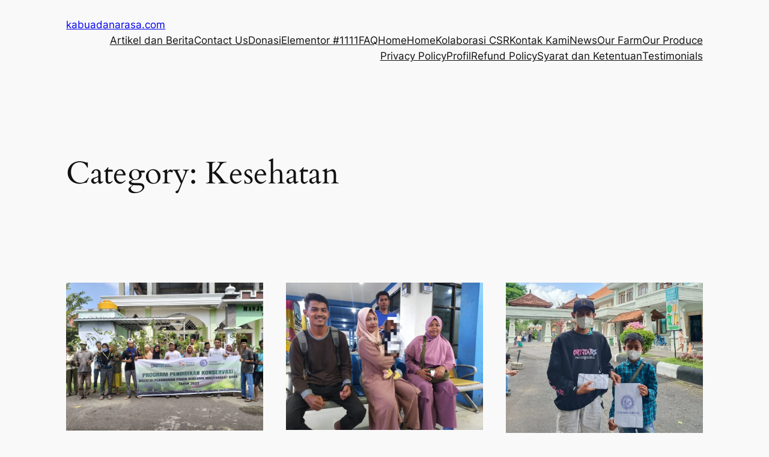

--- FILE ---
content_type: text/css
request_url: https://kabuadanarasa.com/wp-content/plugins/donasiaja/assets/css/donasiaja-style.css?ver=2.0.5.2
body_size: 15710
content:
/* donasiaja 2.0.5.2 */

.bx-wrapper{position:relative;margin-bottom:60px;padding:0;-ms-touch-action:pan-y;touch-action:pan-y;-moz-box-shadow:0 0 5px #ccc;-webkit-box-shadow:0 0 5px #ccc;box-shadow:0 0 5px #ccc;border:5px solid #fff;background:#fff}.bx-wrapper img{max-width:100%;display:block}.bxslider{margin:0;padding:0;-webkit-perspective:1000}ul.bxslider{list-style:none}.bx-viewport{-webkit-transform:translateZ(0)}.bx-wrapper .bx-controls-auto,.bx-wrapper .bx-pager{position:absolute;bottom:-30px;width:100%}.bx-wrapper .bx-loading{min-height:50px;background:url(../icons/bx_loader.gif) center center no-repeat #fff;height:100%;width:100%;position:absolute;top:0;left:0;z-index:2000}.bx-wrapper .bx-pager{text-align:center;font-size:.85em;font-family:Arial;font-weight:700;color:#666;padding-top:20px}.bx-wrapper .bx-pager.bx-default-pager a{background:#666;text-indent:-9999px;display:block;width:10px;height:10px;margin:0 5px;outline:0;-moz-border-radius:5px;-webkit-border-radius:5px;border-radius:5px}.bx-wrapper .bx-pager.bx-default-pager a.active,.bx-wrapper .bx-pager.bx-default-pager a:focus,.bx-wrapper .bx-pager.bx-default-pager a:hover{background:#000}.bx-wrapper .bx-controls-auto .bx-controls-auto-item,.bx-wrapper .bx-pager-item{display:inline-block;vertical-align:bottom}.bx-wrapper .bx-pager-item{font-size:0;line-height:0}.bx-wrapper .bx-prev{left:10px;background:url(../icons/controls.png) 0 -32px no-repeat}.bx-wrapper .bx-prev:focus,.bx-wrapper .bx-prev:hover{background-position:0 0}.bx-wrapper .bx-next{right:10px;background:url(../icons/controls.png) -43px -32px no-repeat}.bx-wrapper .bx-next:focus,.bx-wrapper .bx-next:hover{background-position:-43px 0}.bx-wrapper .bx-controls-direction a{position:absolute;top:50%;margin-top:-16px;outline:0;width:32px;height:32px;text-indent:-9999px;z-index:9999}.bx-wrapper .bx-controls-direction a.disabled{display:none}.bx-wrapper .bx-controls-auto{text-align:center}.bx-wrapper .bx-controls-auto .bx-start{display:block;text-indent:-9999px;width:10px;height:11px;outline:0;background:url(../icons/controls.png) -86px -11px no-repeat;margin:0 3px}.bx-wrapper .bx-controls-auto .bx-start.active,.bx-wrapper .bx-controls-auto .bx-start:focus,.bx-wrapper .bx-controls-auto .bx-start:hover{background-position:-86px 0}.bx-wrapper .bx-controls-auto .bx-stop{display:block;text-indent:-9999px;width:9px;height:11px;outline:0;background:url(../icons/controls.png) -86px -44px no-repeat;margin:0 3px}.bx-wrapper .bx-controls-auto .bx-stop.active,.bx-wrapper .bx-controls-auto .bx-stop:focus,.bx-wrapper .bx-controls-auto .bx-stop:hover{background-position:-86px -33px}.bx-wrapper .bx-controls.bx-has-controls-auto.bx-has-pager .bx-pager{text-align:left;width:80%}.bx-wrapper .bx-controls.bx-has-controls-auto.bx-has-pager .bx-controls-auto{right:0;width:35px}.bx-wrapper .bx-caption{position:absolute;bottom:0;left:0;background:#666;background:rgba(80,80,80,.75);width:100%}.bx-wrapper .bx-caption span{color:#fff;font-family:Arial;display:block;font-size:.85em;padding:10px}

.bx-wrapper {
  -moz-box-shadow: 0 0 5px #ccc;
  -webkit-box-shadow:none;
  box-shadow:none;
  border: 5px solid transparent;
  background: transparent;
}
.bx-wrapper .bx-controls-direction a {
  opacity: 0.7;
}

#simple-popup{position:fixed;top:0;bottom:0;left:0;right:0;z-index:100001}.simple-popup-content{border-radius:10px;position:absolute;left:50%;top:50%;-webkit-transform:translate(-50%,-50%);-ms-transform:translate(-50%,-50%);transform:translate(-50%,-50%);max-height:80%;max-width:100%;z-index:100002;padding:30px 0 30px 0;overflow:auto}.simple-popup-content .close{position:absolute;right:0;top:0}.simple-popup-content .close::before{display:inline-block;text-align:center;content:"\00d7";font-size:30px;color:#d3d3d3;width:40px;line-height:40px;padding:10px 10px 5px 5px}.simple-popup-content .close:hover{cursor:hand;cursor:pointer}.simple-popup-content .close:hover::before{color:#ffffff}#simple-popup-backdrop,.simple-popup-backdrop-content{position:fixed;top:0;bottom:0;left:0;right:0;z-index:100000}#simple-popup,#simple-popup-backdrop,#simple-popup-backdrop.hide-it,#simple-popup.hide-it{-webkit-transition-property:opacity;-moz-transition-property:opacity;-ms-transition-property:opacity;-o-transition-property:opacity;transition-property:opacity}#simple-popup-backdrop.hide-it,#simple-popup.hide-it{opacity:0}#simple-popup,#simple-popup-backdrop{opacity:1}a:active,a:focus,a:visited{box-shadow:none!important;outline:0;box-shadow:0 4px 15px 0 rgba(0,0,0,.1)}.form-group label{font-size:14px}.donasiaja-input{margin:0 0 16px 0}.donasiaja-input input,.donasiaja-input textarea{font-family:Roboto,sans-serif;outline:0;background:#fff;width:100%;padding:15px;box-sizing:border-box;font-size:14px;border:1px solid #e5e8ec!important;border-radius:4px;transition:all .2s ease}.donasiaja-input input[type=email],.donasiaja-input input[type=number],.donasiaja-input input[type=tel],.donasiaja-input input[type=text]{height:50px}.donasiaja-input input:focus,.donasiaja-input input:visited,.donasiaja-input textarea:focus,.donasiaja-input textarea:visited{border:1px solid #719eca!important}.donasiaja-input.anonim{padding-top:5px;padding-bottom:10px}.donasiaja-input.comment{padding-top:0;margin-top:-10px}.donasiaja-input .donation_button_now{margin-top:5px;margin-bottom:10px;height:50px}.donasiaja-input .choose_payment{background:#fff;color:#719eca;font-size:12px;padding:6px 10px 0 12px;width:60px;text-align:center;height:24px;float:right;border-radius:4px;border:1px solid #719eca;cursor:pointer;transition:all .4s ease;margin-top:-5px}.donasiaja-input .choose_payment:hover{background:#edf8ff}.donasiaja-input.payment{background:#edf7ff;border:none;padding:28px 12px;border-radius:4px;margin-bottom:25px}.donasiaja-input.payment img.img_payment_selected{position:absolute;width:70px;border:1px solid #c1daec;border-radius:4px;margin-top:-9px;padding:2px 5px;background:#fff;margin-left:4px}.donasiaja-input.payment .title_payment.selected{margin-left:99px;text-transform:capitalize}.anonim .toggle1{background:#ddd;width:60px;height:25px;border-radius:100px;display:block;appearance:none;-webkit-appearance:none;position:relative;cursor:pointer;float:right;margin-top:-5px}.anonim .toggle1:after{content:"";background:#999;display:block;height:30px;width:30px;border-radius:100%;position:absolute;left:0;transform:scale(.9);cursor:pointer;transition:all .4s ease;margin-top:-15px}.anonim .toggle1:checked{background:#c5e8ff;border:1px solid #acdeff!important}.anonim .toggle1:checked:after{background:#09f;left:28px}.comment textarea{margin-top:10px;line-height:1.2}.choose_payment.set_red,.form-control.set_red{border:1px solid #f15d5e!important;transition:all .1s ease}.card-group{margin-top:15px;min-height:175px}.donasiaja-input .card-body{display:flow-root}.card-radio-btn input[type=radio]{display:none;opacity:0;width:0}.card-radio-btn .content_head{color:#333;font-size:15px;line-height:30px;font-weight:500}.card-radio-btn .content_sub{color:#9e9e9e;font-size:10px;margin-top: -11px;}.card-radio-btn .content_head.no_desc{padding-top:7px;margin-top: -4px;}.card-radio-btn .content_sub.no_desc{display:none}.card-input-element+.card{background:#ffffff;width:28.7%;height:54px;margin:2%;justify-content:center;color:var(--primary);-webkit-box-shadow:none;box-shadow:none;border:2px solid transparent;border-radius:10px;text-align:center;-webkit-box-shadow:0 4px 25px 0 rgba(0,0,0,.1);box-shadow:0 4px 25px 0 rgba(0,0,0,.1);float:left;padding-top:5px}.additional_nominal_value input, .other_nominal_value input, .pendapatan_perbulan input, .pendapatan_lainnya input, .pengeluaran input, .total_zakat input, .total_summary input{text-align:right;font-size:24px;font-weight:700;color:#23374d}.total_zakat input, .total_summary input{border:1px solid #edf7ff !important;background:#edf7ff;cursor:default;color:#4484c1;}.additional_nominal_value.hide_input, .other_nominal_value.hide_input{display:none}.additional_nominal_value .currency, .other_nominal_value .currency, .pendapatan_perbulan .currency, .pendapatan_lainnya .currency, .pengeluaran .currency, .total_zakat .currency, .total_summary .currency{position:absolute;margin-top:-37px;margin-left:15px;font-weight:700;font-size:18px;color:#719eca}.additional_nominal_value input::-webkit-input-placeholder, .other_nominal_value input::-webkit-input-placeholder{font-size:16px;font-weight:400}.other_nominal_value input:-moz-placeholder{font-size:16px;font-weight:400}.additional_nominal_value input::placeholder, .other_nominal_value input::placeholder{font-size:16px;font-weight:400;margin-top:-4px}.pendapatan_perbulan input::-webkit-input-placeholder{font-size:16px;font-weight:400}.pendapatan_perbulan input:-moz-placeholder{font-size:16px;font-weight:400}.pendapatan_perbulan input::placeholder{font-size:16px;font-weight:400;margin-top:-4px}.pendapatan_lainnya input::-webkit-input-placeholder{font-size:16px;font-weight:400}.pendapatan_lainnya input:-moz-placeholder{font-size:16px;font-weight:400}.pendapatan_lainnya input::placeholder{font-size:16px;font-weight:400;margin-top:-4px}.pengeluaran input::-webkit-input-placeholder{font-size:16px;font-weight:400}.pengeluaran input:-moz-placeholder{font-size:16px;font-weight:400}.pengeluaran input::placeholder{font-size:16px;font-weight:400;margin-top:-4px}.total_zakat input::-webkit-input-placeholder, .total_summary input::-webkit-input-placeholder{font-size:16px;font-weight:400}.total_zakat input:-moz-placeholder, .total_summary input:-moz-placeholder{font-size:16px;font-weight:400}.total_zakat input::placeholder, .total_summary input::placeholder{font-size:16px;font-weight:400;margin-top:-4px}.donasiaja-input .filled{border:1px solid #c6d5e3!important}.card-input-element+.card:hover{cursor:pointer}.card-input-element:checked+.card{border:2px solid #719eca;-webkit-transition:border .3s;-o-transition:border .3s;transition:border .3s}.card-input-element:checked+.card .box-checklist{text-align:right;padding-right:4px;margin-top:-52px}.card-input-element:checked+.card .box-checklist.no_desc{text-align:right;padding-right:4px;margin-top:-42px}.card-input-element:checked+.card .box-checklist .checklist::after{content:"✓";color:#fff;font-style:normal;font-size:10px;font-weight:900;line-height:1;-webkit-font-smoothing:antialiased;-moz-osx-font-smoothing:grayscale;-webkit-animation-name:fadeInCheckbox;animation-name:fadeInCheckbox;-webkit-animation-duration:.3s;animation-duration:.3s;-webkit-animation-timing-function:cubic-bezier(.4,0,.2,1);animation-timing-function:cubic-bezier(.4,0,.2,1);background:#719eca;padding:2px 4px;border-radius:12px}@-webkit-keyframes fadeInCheckbox{from{opacity:0;-webkit-transform:rotateZ(-20deg)}to{opacity:1;-webkit-transform:rotateZ(0)}}@keyframes fadeInCheckbox{from{opacity:0;transform:rotateZ(-20deg)}to{opacity:1;transform:rotateZ(0)}}.card_payment{max-width:100%;background-color:#fff;padding-top:1.5rem}.card_payment .card-text{font-size:14px}.card-title{width:100%;margin-top:0;text-align:center}.title-list{background:#edf7ff;border:none!important}.card-title2{width:100%;margin:0;text-align:left;font-size:14px;color:#485c71;font-weight:700}.card-label{display:flex;align-items:center;height:50px;border-top:1px solid #d7d7d7;padding:0 2rem;cursor:pointer}.card-icon{max-width:3rem;margin-right:2.5em;text-align:center}.card-icon img{width:70px}.card-icon svg{width:100%}.card-text{color:#3f4e5e}.card-radio{display:none;margin-left:auto}.card-radio:checked~.card-text{color:#09f;font-weight:700}.card-radio:checked~.card-check{display:inline-block}.card-check{display:none;margin-left:auto}.card-button{background-color:transparent;border:none;cursor:pointer;outline:0;padding:0;-webkit-appearance:none;-moz-appearance:none;appearance:none;display:block;width:100%;height:50px;background-color:#598bdd;color:#fff;text-transform:uppercase;letter-spacing:.1em}.card-button:hover{background-color:#6191df}.box-char{text-align:right;font-size:11px}.donate_now{position:fixed;bottom:0;width:481px;margin-bottom:0}.donate_now .donation_button_now2{width:100%}.img-box{width:89%;padding:80px 20px 20px 25px;min-height:100px}.img-box img{width:160px;display:inline-block;position:absolute;border-radius:4px;box-shadow:0 8px 12px 0 rgba(0,0,0,.2)}.img-box div{font-size:12px;margin-left:180px;color:#aabdce}.img-box h1{font-size:16px;margin-left:180px;line-height:1.4}.donasi-loading{display:inline-block}.donasi-loading:after{content:" ";display:block;width:20px;height:20px;margin:0;border-radius:50%;border:4px solid #fff;border-color:#fff transparent #fff transparent;animation:donasi-loading 1.2s linear infinite;position:absolute;margin-top:-20px;margin-left:20px}@keyframes donasi-loading{0%{transform:rotate(0)}100%{transform:rotate(360deg)}}.loading-hide{display:none}.profile-picture{float:left;margin-bottom:30px}.profile-picture img{border-radius:120px;border:1px solid #dde4ec;width:70px;margin-left:10px}.profile-name{margin-left:110px;padding-top:18px;margin-bottom:50px}.profile-name .user-name{font-size:15px;font-weight:700}.profile-name .user-email,.profile-name .user-wa{font-style:italic;font-size:13px;padding-top:5px;color:#99a6bd}.charnum{margin-top: -20px;margin-bottom: 23px;margin-right: 10px;font-size: 10px;color: #acb2ca;}.tag-editor {list-style-type: none;padding: 10px 5px;margin: 0;overflow: hidden;border: 1px solid #eee;cursor: text;font: normal 14px sans-serif;color: #555;background: #fff;line-height: 20px;border-radius: 4px;}.tag-editor li {display: block;float: left;overflow: hidden;margin: 3px 0;}.tag-editor div {float: left;padding: 0 4px;}.tag-editor .placeholder {padding: 0 8px;color: #bbb;}.tag-editor .tag-editor-spacer {padding: 0;width: 8px;overflow: hidden;color: transparent;background: none;}.tag-editor input {vertical-align: inherit;border: 0;outline: none;padding: 0;margin: 0;cursor: text;font-family: inherit;font-weight: inherit;font-size: inherit;font-style: inherit;box-shadow: none;background: none;color: #444;}.tag-editor-hidden-src {position: absolute !important;left: -99999px;}.tag-editor ::-ms-clear {display: none;}.tag-editor .tag-editor-tag {padding-left: 5px;color: #46799b;background: #e0eaf1;white-space: nowrap;overflow: hidden;cursor: pointer;border-radius: 2px 0 0 2px;}.tag-editor .tag-editor-delete {background: #e0eaf1;cursor: pointer;border-radius: 0 2px 2px 0;padding-left: 3px;padding-right: 4px;}.tag-editor .tag-editor-delete i {line-height: 18px;display: inline-block;}.tag-editor .tag-editor-delete i:before {font-size: 16px;color: #8ba7ba;content: "×";font-style: normal;}.tag-editor .tag-editor-delete:hover i:before {color: #d65454;}.tag-editor .tag-editor-tag.active+.tag-editor-delete, .tag-editor .tag-editor-tag.active+.tag-editor-delete i {visibility: hidden;cursor: text;}.tag-editor .tag-editor-tag.active {background: none !important;padding: 0 !important;}.tag-editor .tag-editor-tag input {padding: 0px 10px !important;background: #F6FAFF;border-radius: 4px;height: 30px;margin-top:0px;}.tag-editor.set_red .placeholder div {color: #f15d5e !important;transition: all .1s ease;}.counter-number{display: flex;align-items: center;gap: 3px;}
.counter-number .minus, .counter-number .plus, .counter-number .add{width: 17px;height: 17px;line-height: 15px;background: #f5f5f5;border-radius: 4px;padding: 8px 5px 8px 5px;border: 1px solid #eaeaea;vertical-align: middle;text-align: center;cursor:pointer;color:#719ECA;}
.counter-number .add {width: 80px;font-size: 12px;color: #fff;background: #719ECA;border-color: #719ECA;height: 16px;}
.counter-number .add:hover {background: #719ECA;}
input.count {text-align: center;border:0px solid #ddd !important;border-radius:4px;display: inline-block;vertical-align: middle;height: 36px !important;width: 45px;font-size: 16px;font-weight: bold;padding:0;padding-top:3px;}input.count.filled {border:none !important;}.card-form .card {cursor: default !important;}
.card-style .card-input-element:checked + .card{border: 2px solid #719ECA;}
.card-style .card-input-element:checked + .card .box-checklist .checklist::after {background: #719ECA;}
.card-style .card-input-element:checked + .card.card-body {background:#ffffff;}.card-form.card-qurban .card-input-element:checked + .card, .card-form.card-package2 .card-input-element:checked + .card, .card-form.card-zfitrah .card-input-element:checked + .card {border: 2px solid transparent;}.card-form .card-input-element + .card {margin: 2% 1%;}.qurban_pricing span {padding-left:30px;}.package2_pricing span {padding-left:0px !important;}.card-form .card.card-body {height:auto;width:97%;text-align:left;padding-top: 10px; padding-bottom: 7px; padding-left:5px;}.card-form .content_head.no_desc {padding-top:5px;}.card-form .content_head.no_desc.qurban_pricing {font-size: 13px;padding-top:0 !important;}.card-form .content_head.no_desc.package2_pricing {font-size: 13px;padding-top:0 !important;}.card-form .card-img {width: 30%;float: left;}.card-form .card-img .img-qurban {height: 80px;width: 114px;border-radius: 6px;margin: 3px 5px 5px 8px;}.card-form .content_sub span {color: #818791;line-height: 1.5;}.counter-number {position: absolute;margin-left: -122px;margin-top: -39px;}.counter-number.btn_add{margin-left: -104px;margin-top: -40px;}.ripple {background-position: center;transition: background 0.2s;-webkit-user-select: none;-ms-user-select: none;user-select: none;}.ripple:hover {background: #F5F5F5 radial-gradient(circle, transparent 1%, #F5F5F5 0%) center/15000%;}
.ripple:active {background-color: #719ECA; background-size: 100%;transition: background 0s;scale: 0.85;}
.scale_button:active {scale: 0.95;}.card-label:active {background: #0099ff1f;}.content_atasnama {padding:8px;margin-top:8px;}.qurban_pricing img {position: absolute;width: 20px;margin-top: 5px;}.qurban_pricing img.Kambing {position: absolute;width: 16px;margin-top: 6px;}.qurban_pricing img.Domba {position: absolute;width: 18px;margin-top: 6px;}.qurban_pricing img.Unta, .qurban_pricing img.Kerbau {position: absolute;width: 18px;margin-top: 6px;}.zfitrah_pricing {font-size: 14px !important;margin-top: -3px;}@media only screen and (max-width:480px){.card-form .card-img .img-qurban {height: 60px;width: 90px;margin-bottom: 0;}.card-form .content_head.no_desc {padding-top:0px;font-size: 15px;margin-bottom: -2px;}.card-form .content_head.no_desc.qurban_pricing {font-size: 12px;margin-top: -2px;}.card-form .card-img {width: 30%;}.card-form .card.card-body {padding-top:10px;padding-bottom:8px;padding-left:3px;}.counter-number {margin-left: -116px;gap: 1px;}#lala-alert-wrapper{margin-top:40px }.img-box img{width:130px }.img-box div{margin-left:140px }.img-box h1{margin-left:140px }.donasiaja-input.payment .title_payment.selected{position: absolute !important;width: 120px;font-size: 12px;margin-top: 3px;}.donasiaja-input.payment {min-height: 20px;padding: 20px 12px 20px 8px;}.anonim label {font-size: 13px;}}@media only screen and (max-width:380px){.card-form .card-img .img-qurban {height: 55px;width:78px;margin-bottom: 0;}input.count {width:40px;}.counter-number {gap:0px;margin-left: -105px;}}
.card-style .card-input-element:checked + .card .box-checklist .checklist .card-check {display: inline;}
.card-style .card-input-element:checked + .card .box-checklist .checklist .card-check svg{width: 12px;border-radius: 40px;height: 12px;padding: 2px;margin-top: 1px;background: #719ECA;fill: #fff !important;display: inline;-webkit-font-smoothing:antialiased;-moz-osx-font-smoothing:grayscale;-webkit-animation-name:fadeInCheckbox;animation-name:fadeInCheckbox;-webkit-animation-duration:.3s;animation-duration:.3s;-webkit-animation-timing-function:cubic-bezier(.4,0,.2,1);animation-timing-function:cubic-bezier(.4,0,.2,1);}
#other_nominal_radio.card-style .card-input-element:checked + .card .box-checklist .checklist .card-check svg, .card-style .card-input-element:checked + .card .box-checklist .checklist .card-check.sering svg{margin-top: 2px;}.card-style .card-input-element:checked + .card .box-checklist .checklist:after {display: none;}label.card-radio-btn:nth-child(3) .card-input-element + .card {margin-right:0;}
.card-style.set_list .card-input-element:checked + .card .box-checklist .checklist .card-check svg, #other_nominal_radio.card-style.set_list .card-input-element:checked + .card .box-checklist .checklist .card-check svg {width: 16px;border-radius: 40px;height: 16px;padding: 6px;margin: 12px 12px;background: #7680ff;fill: #fff !important;display: inline;-webkit-font-smoothing: antialiased;-moz-osx-font-smoothing: grayscale;-webkit-animation-name: fadeInCheckbox;animation-name: fadeInCheckbox;-webkit-animation-duration: .3s;animation-duration: .3s;-webkit-animation-timing-function: cubic-bezier(.4,0,.2,1);animation-timing-function: cubic-bezier(.4,0,.2,1);}.card-radio-btn.card-style.set_list .card-input-element + .card {width: 96%;-webkit-box-shadow: 0 1px 6px -1px rgba(0,0,0,.1),0 2px 4px -2px rgba(0,0,0,.1) !important;box-shadow: 0 1px 6px -1px rgba(0,0,0,.1),0 2px 4px -2px rgba(0,0,0,.1) !important;}.card-radio-btn.card-style.set_list .content_head {font-size: 18px !important;text-align: left;padding-left: 68px;font-weight: bold;}.card-radio-btn.card-style.set_list .content_sub {text-align: left;padding-left: 68px;}.card-radio-btn.card-style.set_list .card-body {text-align: left;}.content_emoji {position: absolute;margin-left: 20px;margin-top: 10px;}.content_emoji img {width:30px;}
.card-style .card-package .card-input-element:checked + .card .box-checklist .checklist .card-check svg, .card-style .card-package .card-input-element + .card .box-checklist .checklist .card-check svg {width: 21px;height: 21px;margin-top:83px;position: absolute;margin-left: -25px;z-index: 99; display: none;}
@media only screen and (max-width:380px){}
.box-checklist.no_desc .checklist {margin-top: 2px;}
.card-radio-btn .content_head {margin-top: 0px;}

.donation-slider {
  width: 95%;
  position: relative;
  max-width: 840px;
  margin: auto;
  background: #fff;
  box-shadow: 0px 14px 80px rgba(34, 35, 58, 0.2);
  padding: 15px;
  border-radius: 10px;
  height: 350px;
  transition: all 0.3s;
  margin-bottom: 50px;
  margin-top: 30px;
}
@media screen and (max-width: 992px) {
  .donation-slider {
    max-width: 680px;
    height: 400px;
  }
}
@media screen and (max-width: 768px) {
  .donation-slider {
    min-height: 500px;
    height: auto;
    margin: 180px auto;
  }
}
@media screen and (max-height: 500px) and (min-width: 992px) {
  .donation-slider {
    height: 350px;
  }
}
.donation-slider__item {
  display: flex;
  align-items: center;
}
@media screen and (max-width: 768px) {
  .donation-slider__item {
    flex-direction: column;
  }
}
.donation-slider__item.swiper-slide-active .donation-slider__img img {
  opacity: 1;
  transition-delay: 0.3s;
}
.donation-slider__item.swiper-slide-active .donation-slider__content > * {
  opacity: 1;
  transform: none;
}
.donation-slider__item.swiper-slide-active .donation-slider__content > *:nth-child(1) {
  transition-delay: 0.3s;
}
.donation-slider__item.swiper-slide-active .donation-slider__content > *:nth-child(2) {
  transition-delay: 0.4s;
}
.donation-slider__item.swiper-slide-active .donation-slider__content > *:nth-child(3) {
  transition-delay: 0.5s;
}
.donation-slider__item.swiper-slide-active .donation-slider__content > *:nth-child(4) {
  transition-delay: 0.6s;
}
.donation-slider__item.swiper-slide-active .donation-slider__content > *:nth-child(5) {
  transition-delay: 0.7s;
}
.donation-slider__item.swiper-slide-active .donation-slider__content > *:nth-child(6) {
  transition-delay: 0.8s;
}
.donation-slider__item.swiper-slide-active .donation-slider__content > *:nth-child(7) {
  transition-delay: 0.9s;
}
.donation-slider__item.swiper-slide-active .donation-slider__content > *:nth-child(8) {
  transition-delay: 1s;
}
.donation-slider__item.swiper-slide-active .donation-slider__content > *:nth-child(9) {
  transition-delay: 1.1s;
}
.donation-slider__item.swiper-slide-active .donation-slider__content > *:nth-child(10) {
  transition-delay: 1.2s;
}
.donation-slider__item.swiper-slide-active .donation-slider__content > *:nth-child(11) {
  transition-delay: 1.3s;
}
.donation-slider__item.swiper-slide-active .donation-slider__content > *:nth-child(12) {
  transition-delay: 1.4s;
}
.donation-slider__item.swiper-slide-active .donation-slider__content > *:nth-child(13) {
  transition-delay: 1.5s;
}
.donation-slider__item.swiper-slide-active .donation-slider__content > *:nth-child(14) {
  transition-delay: 1.6s;
}
.donation-slider__item.swiper-slide-active .donation-slider__content > *:nth-child(15) {
  transition-delay: 1.7s;
}
.donation-slider__img {
  max-width: 330px;
  flex-shrink: 0;
  /* height: 280px; */
  border-radius: 20px;
  transform: translateX(0px);
  overflow: hidden;
  padding: 20px 25px 30px 20px;
  margin-top: 50px;
  margin-right: 8%;
}
.donation-slider__img:after {
  content: "";
  position: absolute;
  top: 0;
  left: 0;
  width: 100%;
  height: 100%;
  border-radius: 12px;
  opacity: 0.8;
}
.donation-slider__img img {
  width: 100%;
  height: 100%;
  object-fit: cover;
  display: block;
  opacity: 1;
  border-radius: 12px;
  transition: all 0.3s;
  border-radius: 12px !important;
}
@media screen and (max-width: 768px) {
  .donation-slider__img {
/*     transform: translateY(-50%); */
/*     width: 90%; */
  }
}
@media screen and (max-width: 576px) {
  .donation-slider__img {
/*     width: 98%; */
    padding: 0;
    margin-right: 0;
  }
  .donation-slider__title {
/*   	text-align: center; */
    font-size: 16px !important;
    padding-left: 2px;
  }
}
@media screen and (max-height: 500px) and (min-width: 992px) {
  .donation-slider__img {
    /* height: 270px; */
  }
}
.donation-slider__content {
  padding-right: 25px;
  margin-left: -30px;
}
@media screen and (max-width: 768px) {
  .donation-slider__content {
    margin-top: -80px;
    padding: 0 30px;
  }
  .donation-slider__content {
    margin-left: 0px;
    margin-top: -200px;
    margin-bottom: 50px;
  }
}
@media screen and (max-width: 576px) {
  .donation-slider__content {
    padding: 0;
    margin-top: -100px;
  }
}
.donation-slider__content > * {
  opacity: 1;
  transform: translateY(25px);
  transition: all 0.4s;
}
.donation-slider__code {
  color: #7b7992;
  margin-bottom: 15px;
  display: block;
  font-weight: 500;
}
.donation-slider__title {
  font-size: 18px;
  font-weight: 700;
  color: #0d0925;
  margin-bottom: 20px;
  line-height: 1.2;
  margin-top: -40px;
}
.donation-slider__text {
  color: #4e4a67;
  line-height: 1.5em;
  margin-top:50px;
  max-width: 360px;
}
.donation-slider__button {
  display: inline-flex;
  background-image: linear-gradient(147deg, #fe8a39 0%, #fd3838 74%);
  padding: 15px 35px;
  border-radius: 50px;
  color: #fff;
  box-shadow: 0px 14px 80px rgba(252, 56, 56, 0.4);
  text-decoration: none;
  font-weight: 500;
  justify-content: center;
  text-align: center;
  letter-spacing: 1px;
}
.donation-short-form {
  background: #fff;
  padding: 60px 30px 35px 30px;
  border-radius: 8px;
  margin: 0 auto;
  border: 1px solid #f2f2f2;
  color: #4e4a67;
  line-height: 1.5em;
  margin-top:50px;
  max-width: 440px;
}
.donation-short-form .bx-wrapper {
  margin-bottom: 40px;
}
.donation-short-form button {
  margin-top: 5px !important;
  height: 48px !important;
}
.donation-short-form .other_nominal_value input {
  box-shadow: 0 4px 25px 0 rgba(0,0,0,.1);
}
.donation-short-form.form_list button {
  margin-top: 25px !important;
}
.donation-short-form .card-radio-btn .content_head.no_desc {
  padding-top: 12px;
}

.donation-short-form.form_list .card-radio-btn .content_head {
  margin-top: 4px;
}

.donation-short-form.form_list .card-radio-btn .content_head.no_desc {
  padding-top: 13px;
  margin-top: -4px;
}

.donation-short-form .card-input-element:checked + .card .box-checklist {
  text-align: right;
  padding-top: 5px;
}
.donation-short-form .box-checklist.no_desc .checklist {
  margin-top: -4px;
}

@media screen and (max-width: 480px) {
  .donation-slider__text {
    max-width: 320px;
  }
  .donation-short-form {
    padding: 50px 15px 25px 15px;
  }
  .donation-short-form.form_list .donasiaja-input.other_nominal_value {
    margin-bottom: -15px !important
  }
}
@media screen and (max-width: 576px) {
  .donation-slider__text {
    max-width: 340px;
  }
  .donation-slider__button {
    width: 100%;
  }
  .donation-slider {
    margin-left: 0;
    margin-right: 0;
    width: 100%;
    margin-bottom: 0;
  }
  .donation-slider__content {
    margin-bottom: 30px;
  }
}
.donation-slider .swiper-container-horizontal > .swiper-pagination-bullets, .donation-slider .swiper-pagination-custom, .donation-slider .swiper-pagination-fraction {
  bottom: 10px;
  left: 0;
  width: 100%;
}
.donation-slider__pagination {
  position: absolute;
  z-index: 21;
  right: 20px;
  width: 11px !important;
  text-align: center;
  left: auto !important;
  top: 50%;
  bottom: auto !important;
  transform: translateY(-50%);
}
@media screen and (max-width: 768px) {
  .donation-slider__pagination {
    transform: translateX(-50%);
    left: 50% !important;
    top: 205px;
    width: 100% !important;
    display: flex;
    justify-content: center;
    align-items: center;
  }
}
.donation-slider__pagination.swiper-pagination-bullets .swiper-pagination-bullet {
  margin: 8px 0;
}
@media screen and (max-width: 768px) {
  .donation-slider__pagination.swiper-pagination-bullets .swiper-pagination-bullet {
    margin: 0 5px;
  }
}
.donation-slider__pagination .swiper-pagination-bullet {
  width: 11px;
  height: 11px;
  display: block;
  border-radius: 10px;
  background: #062744;
  opacity: 0.2;
  transition: all 0.3s;
}
.donation-slider__pagination .swiper-pagination-bullet-active {
  opacity: 1;
  background: #fd3838;
  height: 30px;
  box-shadow: 0px 0px 20px rgba(252, 56, 56, 0.3);
}
@media screen and (max-width: 768px) {
  .donation-slider__pagination .swiper-pagination-bullet-active {
    height: 11px;
    width: 30px;
  }
}


html.elementor-html body.page-template .cards__item {
  float: left;
}

html.elementor-html body.page-template .donasiaja-slider .cards__item:nth-child(4),
html.elementor-html body.page-template .donasiaja-slider .cards__item:nth-child(5),
html.elementor-html body.page-template .donasiaja-slider .cards__item:nth-child(6),
html.elementor-html body.page-template .donasiaja-slider .cards__item:nth-child(7),
html.elementor-html body.page-template .donasiaja-slider .cards__item:nth-child(8),
html.elementor-html body.page-template .donasiaja-slider .cards__item:nth-child(9),
html.elementor-html body.page-template .donasiaja-slider .cards__item:nth-child(10),
html.elementor-html body.page-template .donasiaja-slider .cards__item:nth-child(11) { 
  display: none;
}

html.elementor-html body.page-template .donation-slider__img {
  margin-top: -20px;
}


/* end 2*/

.donasiaja_loadmore_info {
    font-size: 11px;
    padding: 15px 0px;
    display: none;
    color: #303136;
    font-family: "Lato", FontAwesome, lato, sans-serif !important;
}
.btn_loadmore_list, .btn_loadmore_grid {
  text-align: center;
  margin:30px 0 30px 0;
}
.btn_loadmore_list button, .btn_loadmore_grid button {
  background: #fff;
  padding: 10px 35px;
  font-size: 12px;
  color: #18a870;
  border: 1px solid #18a870;
  -webkit-transition: all .2s linear;
    -o-transition: all .2s linear;
    transition: all .2s linear;
    border-radius: 4px;
}
button.load_campaign:hover {
  background: #ffffff !important;
   -webkit-box-shadow: 0 8px 16px rgba(0,0,0,0.1);
    box-shadow: 0 8px 16px rgba(0,0,0,0.1);
}
.btn_donasi_box {
  padding-bottom: 30px;
  margin-left: 40%;
}
button[data-action="stop"], button[data-action="start"] {
  display: none !important;
}
.btn_donasi_box.btn_grid, .btn_donasi_box.btn_slider {
  padding-bottom: 30px;
  margin-left:0;
}

.btn_donasi_box.btn_grid button, .btn_donasi_box.btn_slider button{
  width: 90%;
}

.btn_grid .btn_donasi, .btn_slider .btn_donasi {
  padding: 0;
  text-align: center;
}
.btn_donasi {
  padding-left:1rem;
}

.btn_donasi button {
  background: #18a870;
  padding: 10px 15px;
  font-size: 12px;
  color: #fff !important;
  border: none;
  -webkit-transition: all .2s linear;
    -o-transition: all .2s linear;
    transition: all .2s linear;
    border-radius: 4px;
}

.btn_donasi button:hover {
  -webkit-transition: all 200ms ease-in;
    -webkit-transform: scale(1.05);
    -ms-transition: all 200ms ease-in;
    -ms-transform: scale(1.05);   
    -moz-transition: all 200ms ease-in;
    -moz-transform: scale(1.05);
    transition: all 200ms ease-in;
    transform: scale(1.05);
  -webkit-box-shadow: 0 8px 16px rgba(0,0,0,0.2);
    box-shadow: 0 8px 16px rgba(0,0,0,0.2);
    transition: border .2s linear, transform .2s linear, background-color .2s linear, box-shadow .2s linear, opacity .2s linear, -webkit-transform .2s linear, -webkit-box-shadow .2s linear;
}

.btn_loadmore_list button:hover, .btn_loadmore_grid button:hover {
  opacity: 0.9;
}


.frills,.frills:after,.frills:before{
    position:absolute;
    background:#eb1f48;
    border-radius:4px;
    height:4px
}
.frills:after,.frills:before{
    content:"";
    display:block
}
.frills:before{
    bottom:15px
}
.frills:after{
    top:15px
}
.left-frills{
    right:180px;
    top:0
}
.active .left-frills{
    -webkit-animation:move-left 0.38s ease-out,width-to-zero 0.38s ease-out;
    animation:move-left 0.38s ease-out,width-to-zero 0.38s ease-out
}
.left-frills:before,.left-frills:after{
    left:15px
}
.active .left-frills:before{
    -webkit-animation:width-to-zero 0.38s ease-out,move-up 0.38s ease-out;
    animation:width-to-zero 0.38s ease-out,move-up 0.38s ease-out
}
.active .left-frills:after{
    -webkit-animation:width-to-zero 0.38s ease-out,move-down 0.38s ease-out;
    animation:width-to-zero 0.38s ease-out,move-down 0.38s ease-out
}
.right-frills{
    left:40px;
    top:0
}
.active .right-frills{
    -webkit-animation:move-right 0.38s ease-out,width-to-zero 0.38s ease-out;
    animation:move-right 0.38s ease-out,width-to-zero 0.38s ease-out
}
.right-frills:before,.right-frills:after{
    right:15px
}
.active .right-frills:before{
    -webkit-animation:width-to-zero 0.38s ease-out,move-up 0.38s ease-out;
    animation:width-to-zero 0.38s ease-out,move-up 0.38s ease-out
}
.active .right-frills:after{
    -webkit-animation:width-to-zero 0.38s ease-out,move-down 0.38s ease-out;
    animation:width-to-zero 0.38s ease-out,move-down 0.38s ease-out
}
.left-frills:before,.right-frills:after{
    transform:rotate(34deg)
}
.left-frills:after,.right-frills:before{
    transform:rotate(-34deg)
}
.total_love span{
    color:#F43756
}
.plus1{
    font-size:11px;
    margin-left:5px;
    position:absolute;
    color:#F43756;
    display:none;
    margin-top: -15px;
}
.plus1.show{
    display:inline
}
@-webkit-keyframes move-left{
    0%{
        transform:none
    }
    65%{
        transform:translateX(-30px)
    }
    100%{
        transform:translateX(-30px)
    }
}
@keyframes move-left{
    0%{
        transform:none
    }
    65%{
        transform:translateX(-80px)
    }
    100%{
        transform:translateX(-80px)
    }
}
@-webkit-keyframes move-right{
    0%{
        transform:none
    }
    65%{
        transform:translateX(80px)
    }
    100%{
        transform:translateX(80px)
    }
}
@keyframes move-right{
    0%{
        transform:none
    }
    65%{
        transform:translateX(80px)
    }
    100%{
        transform:translateX(80px)
    }
}
@-webkit-keyframes width-to-zero{
    0%{
        width:18px
    }
    100%{
        width:8px
    }
}
@keyframes width-to-zero{
    0%{
        width:18px
    }
    100%{
        width:8px
    }
}
@-webkit-keyframes move-up{
    100%{
        bottom:69.75px
    }
}
@keyframes move-up{
    100%{
        bottom:69.75px
    }
}
@-webkit-keyframes move-down{
    100%{
        top:69.75px
    }
}
@keyframes move-down{
    100%{
        top:69.75px
    }
}


/* GRID CAMPAIGN */
.cards__campaign {
  display: flex;
  flex-wrap: wrap;
  list-style: none;
  margin: 0;
  padding: 0;
  /*margin: 0.5rem;*/
}

.cards__item {
  display: flex;
  padding: 0.5rem;
  padding-bottom: 1rem;
  width: 50%;
}
.cards__item a {
  outline: none !important;
  text-decoration: none !important;
}

@media (min-width: 35rem) {
  .cards__item {
    width: 50%;
  }
  .card__title {
    font-size: 14px !important;
  }
}

@media (min-width: 40rem) {
  .cards__item {
    width: 33.333%;
  }
  .card__title {
    font-size: 14px !important;
  }
}

@media (min-width: 56rem) {
  .cards__item {
    width: 33.3333%;
  }
  .cards__item.card__list {
    width: 100%;
  }
  .campaign_cover_image {
    /*margin-bottom: 60px;*/
  }
}

.card__ {
  background-color: white;
  border-radius: 0.4rem;
  /* border-radius: 0.25rem; */
  -webkit-box-shadow: 0 4px 16px rgba(0,0,0,0.06);
  box-shadow: 0 4px 16px rgba(0,0,0,0.06);
  display: flex;
  flex-direction: column;
  overflow: hidden;
  border:1px solid #eaeaea;
}

.cards__item:hover .card__ {
  -webkit-box-shadow: 0 14px 16px rgba(0,0,0,0.12);
  box-shadow: 0 14px 16px rgba(0,0,0,.12);
    transition: border .2s linear, transform .2s linear, background-color .2s linear, box-shadow .2s linear, opacity .2s linear, -webkit-transform .2s linear, -webkit-box-shadow .2s linear;
}


.cards__item a:hover {
	text-decoration: none;
}

.cards__item a:hover .card__title {
	/*color: #009F61;*/
}



.card__content {
  padding: 1rem;
  margin-top: -8px;
  font-family: "Lato", FontAwesome, lato, sans-serif !important;
}

.card__content.content_1 {
  padding-top: 21px;
  /* height: 68px; */
  padding-bottom: 4px;
}
.card__content.content_2 {
  height: 125px;
  background: #fff;
  padding-top: 10px;
}
.tns-slider .card__content.content_2 {
  height:auto;
  background: #fff;
  padding-top: 10px;
}

.card__title {
  color: #292A2D;
  font-weight: bold;
  letter-spacing: normal;
  font-size: 16px;
  line-height: 1.3 !important;
  margin: 0px;
  font-family: "proxima-nova", "Helvetica Neue", Helvetica, Arial, sans-serif;
  margin-bottom: 10px;
  width: 100%;
  line-height: 20px;
  word-break: break-word;
  display: -webkit-box;
  -webkit-box-orient: vertical;
  -moz-box-orient: vertical;
  -ms-box-orient: vertical;
  box-orient: vertical;
  -webkit-line-clamp: 2;
  -moz-line-clamp: 2;
  -ms-line-clamp: 2;
  line-clamp: 2;
  overflow: hidden;
  clear: inherit;
  padding-bottom: 0;
}

.card__text {
  color: #858D95;
  font-size: 12px;
  line-height: 1.5;
  margin-bottom: 10px;    
  font-weight: 400;
  /*height: 60px;*/
  /*background: #efefef;*/
  font-family: "Lato", lato, sans-serif !important;
}
.card__text.campaigner_name {
  font-weight: 400;
}
.card__text .verified_checklist {
  display: inline;
  margin-left: 5px;
}

.card__text .verified_checklist img {
  display: inline;
  width: 11px !important;
  height: 11px !important;
}
.verified_checklist img {
  width: 11px !important;
}

.card__text.donation_collected {
  margin-bottom: 8px;
  font-weight: bold;
  color: #18A870;
  font-size: 13px;
}

.campaign_list1 .card__text.donation_collected {
  float: left;
  padding-right: 30px;
  margin-top:10px;
}

.card__text .donation_collected_text {
  color: #868e96;
  font-weight: normal;
  font-size: 10px;
  padding-left: 10px;
}

.card__image img {
	border-bottom-left-radius: 0;
	border-bottom-right-radius: 0;
	height: auto;
    max-width: 100%;
    vertical-align: middle;
}



/* LIST CAMPAIGN */
.campaign_list1 {
    -webkit-box-shadow: 0 4px 16px rgba(0,0,0,0.06);
    box-shadow: 0 4px 16px rgba(0,0,0,0.06);
    border-radius: 6px;
    margin: 0.5rem;
}

.campaign_content {
    position: relative;
    z-index: 3;
    text-decoration: none;
    overflow: hidden;
    width: 100%;
    display: block;
    outline: none;
    margin-bottom: 20px;
    background-color: white;
    border: 1px solid #efefef;
    border-radius: 6px;
    padding: 24px 24px 20px 20px;
    font-family: "proxima-nova", "Helvetica Neue", Helvetica, Arial, sans-serif;
    height: 165px;
}
.campaign_content:hover {
	border: 1px solid #D9DADF;
	text-decoration: none;
	-webkit-box-shadow: 0 8px 16px rgba(0,0,0,0.1);
    box-shadow: 0 8px 16px rgba(0,0,0,0.1);
    transition: border .2s linear, transform .2s linear, background-color .2s linear, box-shadow .2s linear, opacity .2s linear, -webkit-transform .2s linear, -webkit-box-shadow .2s linear;
}
.campaign_title {
	color: #292A2D;
}
a.campaign_content:hover .campaign_title {
	color: #009F61;
}
.campaign_content_box {
    position: relative;
}
.campaign_cover_image {
    left: 0;
    top: 0;
    width: 210px;
    height: 100%;
    -webkit-transition: all .3s linear;
    -o-transition: all .3s linear;
    transition: all .3s linear;
    float: left;
    margin-right: 25px;
}
.campaign_cover_image img {
    border-radius: 4px !important;
}
.campaign_title {
    margin: -5px 0 2px;
    font-size: 18px;
    font-weight: bold;
    text-decoration: none !important;
    transition: all 0.25s ease 0s;
    line-height: 1.2;
    letter-spacing: normal;
    padding-bottom: 3px;

    line-height: 20px;
    word-break: break-word;
    display: -webkit-box;
    -webkit-box-orient: vertical;
    -moz-box-orient: vertical;
    -ms-box-orient: vertical;
    box-orient: vertical;
    -webkit-line-clamp: 2;
    -moz-line-clamp: 2;
    -ms-line-clamp: 2;
    line-clamp: 2;
    overflow: hidden;
}
.campaign_days {
	float: right;
	color: #868e96;
	font-size: 10px;
	font-family: "proxima-nova", "Helvetica Neue", Helvetica, Arial, sans-serif;
}
.u_campaign {
    font-size: 13px;
    color: #8f919d;
    margin-top: 8px;
}
.u_campaigner {
	float: left;
	width: 40%;
}
.u_donasi {
	padding-top: 5px;
}
.campaign_desc .u_donasi {
  padding-top: 10px;
}
.u_info, .u_photo {
    line-height: 1.4;
}
.u_photo {
    margin-right: 10px;
    float: left;
}
.u_image {
    width: 24px !important;
    height: 24px !important;
    vertical-align: bottom;
    border-radius: 50%;
    -webkit-box-shadow: 0 0 0 2px white;
    box-shadow: 0 0 0 2px white;
    position: relative;
    z-index: 1;
    border-radius: 40px !important;
    border: 1px solid #eaeaea;
}
img.u_image {
    display: inline-block;
}
.u_image:nth-child(1) {
    z-index: 1;
    opacity: .9;
}
.u_image:nth-child(2) {
    z-index: 2;
    opacity: .9;
}
.u_image:nth-child(3) {
    z-index: 3;
    opacity: .9;
}
.u_image:nth-child(4) {
    z-index: 4;
    opacity: .9;
}
.u_image:nth-child(5) {
    z-index: 1;
    opacity: .9;
}
.u_image:nth-child(n+2) {
    margin-left: -5px;
}
.u_inisial {
    display: inline-block;
    text-align: center;
    line-height: 21px;
    font-size: 9px;
    font-weight: bold;
    color: white;
    background-color: #009F61;
    font-family: "proxima-nova", "Helvetica Neue", Helvetica, Arial, sans-serif;
}
.u_inisial_text {
	background: transparent;
	position: absolute;
	text-align: left;
	opacity: 1 !important;
	padding-left: 14px;
	font-weight: 400;
	color:#5e6a75;
	width: 110px;
	border: none;
	font-size: 13px;
}
.u_campaigner .u_inisial_text {
	padding-left: 14px;
}
.u_info, .u_photo {
    line-height: 1.4;
}
.u_info {
	padding-top: 5px;
	font-weight: bold;
}
.u_text {
    /*color: #5e6a75;*/
    color: #858D95;
    font-weight: 400;
}
.u_icon .u_photo {
	width: 25px;
	margin-top: 2px;
}
.u_icon .u_info {
	margin-top: 11px;
}



.cards__campaign.cards__list .cards__item {
  background: #ffffff;
  padding: 10px 20px 0px 20px;
  width:100%;
  display: initial;

  -webkit-box-shadow: 0 4px 16px rgba(0,0,0,0.06);
    box-shadow: 0 4px 16px rgba(0,0,0,0.06);
    border-radius: 6px;
    margin: 0.5rem;
    border: 1px solid #eaeaea;
}

.cards__campaign.cards__list .cards__item::before{
  background: transparent;
}

#section-campaign .cards__campaign.cards__list .cards__item {
  background: #ffffff;
  padding: 10px 20px 20px 20px;
}

.cards__campaign.cards__list .cards__item:hover {
  text-decoration: none;
  -webkit-box-shadow: 0 8px 16px rgba(0,0,0,0.1);
    box-shadow: 0 8px 16px rgba(0,0,0,0.1);
    transition: border .2s linear, transform .2s linear, background-color .2s linear, box-shadow .2s linear, opacity .2s linear, -webkit-transform .2s linear, -webkit-box-shadow .2s linear;
}
.cards__campaign.cards__list .cards__item .card__ {
  display: inherit;
  box-shadow: none;
  border:none;
  border-bottom: 1px solid #eaeaea;
  border-radius: 0;
}
.cards__campaign.cards__list .cards__item:hover .card__ {
  box-shadow: none
}
.cards__campaign.cards__list .cards__item .card__image {
  width: 39%;
  float: left;
  margin-top: 16px;
}
.cards__campaign.cards__list .cards__item .card__image img {
  border-radius: 4px;
  margin-bottom: 20px;
}
.cards__campaign.cards__list .cards__item .card__content.content_1 {
  margin-left: 40%;
}
.cards__campaign.cards__list .cards__item .card__content.content_2 {
  margin-left: 40%;
}

.cards__campaign.campaign_grid.set50 .cards__item {
    width: 50%;
  }

@media only screen and (max-width:640px) {
  .card__title {
    font-size: 14px !important;
  }
}

@media only screen and (max-width:480px) {
  .campaign_days {
    font-size: 10px !important;
  }
  .btn_donasi_box.btn_slider {
    margin-left: -2%;
  }

  .cards__campaign.cards__list .cards__item {
      margin:0;
      padding: 10px 10px 5px 10px;
      box-shadow: none;
      border-radius: 0;
      border:none;
      border-bottom: 1px solid #eaeaea;
  }
  .cards__campaign.cards__list .cards__item .card__image {
    width: 44%;
  }
  .cards__campaign.cards__list .cards__item .card__content.content_1 {
    margin-left: 43%;
  }
  .btn_donasi_box {
    margin-left: 45%;
  }
  .btn_donasi_box.btn_grid {
    margin-left: 45%;
  }
  .btn_grid .btn_donasi {
    text-align: left;
  }
  .btn_donasi_box.btn_grid button{
    width: 85%;
    margin: 0 20px 0 16px;
  }
  .btn_donasi_box.btn_slider button{
    width: 85%;
    margin: 0 20px 0 16px;
  }
  .btn_donasi button {
    padding: 10px 25px;
  }
  .cards__campaign.cards__list .cards__item .card__content.content_2 {
    margin-left: 43%;
    height: 125px;
  }

  .btn_loadmore_list button, .btn_loadmore_grid button {
    font-size: 11px;
  }

  .u_image:nth-child(3) {
    display: none;
  }


  .set_to_grid.show_grid2 .cards__item {
    width: 50% !important;
  }
  .set_to_grid.show_grid1 .cards__item {
    width: 100% !important;
  }
  .set_to_grid .btn_donasi_box.btn_grid {
        margin-left: -2%;
  }

  .cards__campaign.set_to_list .cards__item {
    padding-bottom:0;
    width:100%;
  }
  .cards__campaign.set_to_list .cards__item .card__ {
    display: inherit;
    box-shadow: none;
    border:none;
    border-bottom: 1px solid #eaeaea;
    border-radius: 0;
  }
  .cards__campaign.set_to_list .cards__item:hover .card__ {
    box-shadow: none;
  }
  .cards__campaign.set_to_list .cards__item .card__image {
    width: 44%;
    float: left;
    margin-top: 16px;
  }
  .cards__campaign.set_to_list .cards__item .card__image img {
    border-radius: 4px;
    margin-bottom: 20px;
  }
  .cards__campaign.set_to_list .cards__item .card__content.content_1 {
    margin-left: 45%;
  }
  .cards__campaign.set_to_list .cards__item .card__content.content_2 {
    margin-left: 45%;
  }


  .campaign_list1 .card__content {
    padding:0;
    padding-top: 10px;
    padding-right: 15px;
  }
  .campaign_list1 .card__text.donation_collected {
    padding-right: 70px;
  }
	.campaign_content {
		padding: 20px 0px 15px 0px;
    height: 160px;
    margin:0;
    border-radius: 0;
    border: none;
    border-bottom: 1px solid #efefef;
	}
  .campaign_content:hover {
    border: 0;
    box-shadow: none;
    /*background: #f8faff;*/
    border-bottom: 1px solid #efefef;
  }
  .campaign_list1 {
    box-shadow: none;
    border-radius: none;
  }
  .campaign_list1 .card__text.donation_collected.no_donation {
    padding-right: 35%;
  }
  .card__title {
    font-size: 14px;
    padding-top: 3px;
  }
  .card__text.donation_collected {
    margin-top: -5px !important;
    font-size: 14px;
  }
	.campaign_title {
		font-size: 14px;
    padding-bottom: 0px;
	}
  .no_donation {
    float: left;
    margin-top: 0px;
  }
  .card__text {
    font-size: 11px;
  }
	.campaign_cover_image {
		width: 150px;
		margin-right: 20px;
		margin-bottom: 40px;
	}
	.u_campaign.u_icon {
		margin-top: 6px;
	}
	.u_campaigner {
		float: none;
		width: auto;
		margin-top: 0;
	}
	.u_image {
	    width: 24px;
      border: 1px solid #eaeaea;
	}
	.u_inisial {
		height: 24px;
		line-height: 24px;
	}
	.u_inisial_text {
		width: 100%;
	}
	.u_photo {
		margin-top: 8px;
    margin-right: 0px;
	}
	.u_icon .u_photo {
		margin-top: 5px;
	}
	.u_icon .u_info {
	    margin-top: 0px;
		padding-top: 8px;
	}
	.u_info {
		padding-top:10px;
	}
	.u_donasi .u_info {
		margin-top: 32px;
	}
	.campaign_cover_image {
		/*margin-bottom: 50px;*/
	}
	.u_text, .u_inisial_text {
		font-size: 11px;
	}
	.u_donasi .u_photo {
		margin-top: 0;
	}

  .tns-slider .card__text.donation_collected, .set_to_grid.show_grid2 .card__text.donation_collected{
    font-size: 13px;
  }
  .tns-slider .campaign_days, .tns-slider .donation_collected_text {
    font-size: 8px !important;
  }
  .tns-slider .donation_collected_text, .set_to_grid.show_grid2 .donation_collected_text {
    display: none;
  }
  .tns-slider .cards__item {
    padding: 0.3rem;
  }
  .tns-slider .card__content {
    padding-left: 0.8rem;
    padding-right: 0.8rem;
  }
}

@media only screen and (max-width:450px) {

}


/* tiny-slider*/
.tns-nav {
  text-align: center !important;
}
.tns-nav > [aria-controls] {
    width: 10px;
    height: 10px;
    padding: 0;
    margin: 0 5px;
    border-radius: 50%;
    background: #ddd;
    border: 0;
}
.tns-nav > .tns-nav-active {
    /*background: #18a870;*/
    background: #868995;
}
.tns-controls button[disabled] {
    color: #999999;
    background: #eaeaea;
    cursor: not-allowed !important;
    display: none;
}
.tns-controls [aria-controls] {
    font-size: 15px;
    margin: 0 5px;
    padding: 0 1em;
    height: 2.5em;
    color: #000;
    background: #66CCFF;
    border-radius: 3px;
    border: 0;
}
.tns-controls {
  display: none;
}
@media only screen and (max-width:480px) {
  .tns-controls {
    display: inherit;
  }
  .tns-controls > [data-controls="prev"] {
    position: absolute;
    left: 0;
    margin-top: -55%;
    width: 40px;
    height: 40px;
    border-radius: 8px;
    background: #2196f3b5;
    color: #fff;
    padding-left: 10px;
    padding-top: 3px;
  }
  .tns-controls > [data-controls="next"] {
    position: absolute;
    right: 0;
    margin-top: -55%;
    width: 40px;
    height: 40px;
    border-radius: 8px;
    background: #2196f3b5;
    color: #fff;
    padding-left: 10px;
    padding-top: 3px;

  }
}
.tns-nav {
  text-align: center !important;
}
.tns-outer {
  padding: 0 !important;
}

.tns-outer [hidden] {
  display: none !important;
}

.tns-outer [aria-controls],.tns-outer [data-action] {
  cursor: pointer;
}

.tns-slider {
  -webkit-transition: all 0s;
  -moz-transition: all 0s;
  transition: all 0s;
}

.tns-slider>.tns-item {
  -webkit-box-sizing: border-box;
  -moz-box-sizing: border-box;
  box-sizing: border-box;
}

.tns-horizontal.tns-subpixel {
  white-space: nowrap;
}

.tns-horizontal.tns-subpixel>.tns-item {
  display: inline-block;
  vertical-align: top;
  white-space: normal;
}

.tns-horizontal.tns-no-subpixel:after {
  content: "";
  display: table;
  clear: both;
}

.tns-horizontal.tns-no-subpixel>.tns-item {
  float: left;
}

.tns-horizontal.tns-carousel.tns-no-subpixel>.tns-item {
  margin-right: -100%;
}

.tns-no-calc {
  position: relative;
  left: 0;
}

.tns-gallery {
  position: relative;
  left: 0;
  min-height: 1px;
}

.tns-gallery>.tns-item {
  position: absolute;
  left: -100%;
  -webkit-transition: transform 0s, opacity 0s;
  -moz-transition: transform 0s, opacity 0s;
  transition: transform 0s, opacity 0s;
}

.tns-gallery>.tns-slide-active {
  position: relative;
  left: auto !important;
}

.tns-gallery>.tns-moving {
  -webkit-transition: all 0.25s;
  -moz-transition: all 0.25s;
  transition: all 0.25s;
}

.tns-autowidth {
  display: inline-block;
}

.tns-lazy-img {
  -webkit-transition: opacity 0.6s;
  -moz-transition: opacity 0.6s;
  transition: opacity 0.6s;
  opacity: 0.6;
}

.tns-lazy-img.tns-complete {
  opacity: 1;
}

.tns-ah {
  -webkit-transition: height 0s;
  -moz-transition: height 0s;
  transition: height 0s;
}

.tns-ovh {
  overflow: hidden;
}

.tns-visually-hidden {
  position: absolute;
  left: -10000em;
}

.tns-transparent {
  opacity: 0;
  visibility: hidden;
}

.tns-fadeIn {
  opacity: 1;
  filter: alpha(opacity=100);
  z-index: 0;
}

.tns-normal,.tns-fadeOut {
  opacity: 0;
  filter: alpha(opacity=0);
  z-index: -1;
}

.tns-vpfix {
  white-space: nowrap;
}

.tns-vpfix>div,.tns-vpfix>li {
  display: inline-block;
}

.tns-t-subp2 {
  margin: 0 auto;
  width: 310px;
  position: relative;
  height: 10px;
  overflow: hidden;
}

.tns-t-ct {
  width: 2333.3333333%;
  width: -webkit-calc(100% * 70 / 3);
  width: -moz-calc(100% * 70 / 3);
  width: calc(100% * 70 / 3);
  position: absolute;
  right: 0;
}

.tns-t-ct:after {
  content: "";
  display: table;
  clear: both;
}

.tns-t-ct>div {
  width: 1.4285714%;
  width: -webkit-calc(100% / 70);
  width: -moz-calc(100% / 70);
  width: calc(100% / 70);
  height: 10px;
  float: left;
}






/*style campaign*/

    .section-box {
      padding: 1em 1.2em;
      background: #fff;
      margin: 1em auto;
      max-width: 520px;
      border-radius: 2px;
      box-shadow: 0 6px 24px rgba(164, 192, 217, 0.25);
      -webkit-box-shadow: 0 6px 24px rgba(164, 192, 217, 0.25);
      -moz-box-shadow: 0 6px 24px rgba(164, 192, 217, 0.25);
    }
    .section-image {
      background: #fff;
      margin-bottom: -1em;
      box-shadow: 0 6px 24px rgba(164, 192, 217, 0.25);
      -webkit-box-shadow: 0 6px 24px rgba(164, 192, 217, 0.25);
      -moz-box-shadow: 0 6px 24px rgba(164, 192, 217, 0.25);
    }
    .section-image img {
      width: 520px;
    }
    .section-button {
      margin-top: 40px;
      margin-bottom: 10px;
    }
    .section-box .title h1 {
      font-size: 21px;
      line-height: 1.4;
      margin-top: 0;
    }
    .section-box h2, .section-box h3 {
      font-size: 18px;
      line-height: 1.5;
      margin-top: 5px;
    }
    .section-box p {
      font-size: 14px;
      line-height: 1.5;
    }
    .section-box.flying-button {
      position: fixed;
      width: 482px;
      bottom: 0;
      margin-bottom: 0;
    }
    .section-box.box-powered {
      
    }

    .section-box.box-footer {
      margin-bottom: 50px;
      background: none;
      box-shadow: none;
    }

    #header-title {
      position: fixed;
      top: 0;
      width: 100%;
      padding-right: 0;
      padding-left: 0;
      margin-top: 0px;
      border-radius: 0;
      /*background: #ffffff4f;*/
      background: transparent;
      transition: all 0.35s ease 0s;
      background-image: linear-gradient(to top, rgba(255,255,255,0.1), rgba(0,0,0,.2));
    }
    #header-title.flying-header {
      display: inline !important;
      background: #ffffffe3;
      z-index: 999;
    }
    #header-title span {
      margin-left: 25px;
      margin-right: 10px;
    }
    #header-title span img {
      width: 18px;
      filter: brightness(0) invert(1);
      position: absolute;
    }
    #header-title.flying-header span img {
      width: 18px;
      filter: brightness(0) invert(0.2);
    }
    #header-title span.campaign-header-title {
      display: none;
    }
    #header-title span.campaign-header-title.show-title {
      display: inline;
    }
    .d_map img {
      filter: brightness(0) invert(0.9);
      width: 16px;
      margin-right: 5px;
    }
    .d_map span {
      font-size: 13px;
      position: absolute;
      color: #a3aab0;
    }

    .donation_box {
      font-family: "Lato", FontAwesome, lato, sans-serif !important;
      margin: 0 auto;
      background:#f4f8fd;
      padding: 15px 5px;
      margin-top: 20px;
      border-radius: 6px;
    }
    .donation_box2 {
      font-family: "Lato", FontAwesome, lato, sans-serif !important;
      margin: 0 auto;
      padding: 10px 0px;
      margin-top: 20px;
    }
    .donation_box2 .d_total {
      font-weight: bold;
      font-size: 16px;
    }
    .donation_box2 .d_target {
      font-size: 11px;
      margin-left: 4px;
    }
    .donation_box2 .d_target_graph {
      float: left;
      padding-top: 8px;
      font-size: 12px;
    }

    .donation_box2 .d_target_graph span {
      position: absolute;
      margin-top: 1px;
    }

    .donation_box2 .d_date {
      float: right;
      padding-top: 8px;
      font-size: 12px;
    }
    .donation_box2 .d_donatur {
      float: left;
      padding-top: 8px;
      font-size: 12px;
    }
    .donation_box2 .d_date img, .donation_box2 .d_donatur img, .donation_box2 .d_target_graph img {
      width: 12px;
      margin-right: 6px;
      margin-top: 1px;
    }
    .donation_box2 .d_date img {
      position: absolute;
      margin-left: -20px;
      margin-top: -1px;
    }

    .donation_count, .donation_box2 .d_total, .donation_box2 .d_target, .donation_box2 .d_date, .donation_box2 .d_donatur {
      color: #23374d;
    }

    .donation_progress {
      background: #EEF4F9;
      width: 100%;
      height: 10px;
      border-radius: 4px;
      margin-top: 8px;
    }
    .donation_progress .count_progress {
      font-size: 10px;
      color: #fff;
      padding-top: 5px;
      padding-left: 5px;
      float: right;
      padding-right: 8px;
    }
    .donation_progress_bar {
      background: #67d02c;
      height: 10px;
      border-radius: 4px;
      background-image: linear-gradient(to right, #fae15a, #69c828);
    }
    .donation_progress_bar.full_green {
      background-image: linear-gradient(to right, #fae15a, #69c828);
      
    }

    .donation_box.black .donation_button button.load_data_donatur, .donation_box.black .donation_button button.load_doa_donatur, .donation_box.black .donation_button button.load_fundraiser, .donation_box.black .donation_button button.load_fundraiser {
      border-radius: 40px;
      border: 1px solid #dbe0e5;
      color: #fff;
      padding: 0 3rem !important;
      margin-top: 5px;
    }


    .donation_count {
      font-weight: bold;
      padding:10px 20px;
    }

    .donation_inner_box {
      background: #FFFFFF;
      border: 1px solid #e2ebf4;
      padding:18px 20px;
      color: #23374d;
      margin: 10px 20px;
      border-radius: 4px;
    }
    .donation_name {
      font-size: 15px;
      font-weight: bold;
      color: #393e46;
      text-align:left;
    }
    .donation_name .dashicons {
      font-size: 13px;
      padding-top: 2px;
    }

    .donation_total {
      font-size: 14px;
      font-weight: bold;
      color: #23374d;
      line-height: 1.5;
      font-weight:400;
      margin-top:5px;
      text-align:left;
    }
    .donation_time {
      font-size: 11px;
      color: #23374d;
      float: right;
      font-weight: 300;
    }
    .donation_comment {
      font-size: 13px;
      color: #23374d;
      font-weight: 300;
      line-height:1.6;
      margin-top:10px;
      text-align: left;
    }
    .donation_love {
      padding-top: 15px;
      width: 160px;
      cursor: pointer;
    }
    .donation_love img {
      width:21px;position:absolute;margin-top:-1px;
    }
    .donation_love .total_love {
      margin-left:28px;font-size:12px;
    }
    .donation_button {
      text-align: center;
      margin: 20px 0 20px 0;
    }
    .donation_button button {
      background: #393e46 !important;
      color: #ffffff;
      font-size: 12px !important;
      padding: 0.5rem 4rem !important;
      letter-spacing: .2px;
      border-radius: 4px;
      border: none;
      box-shadow: 0px 5px 5px 0 rgba(0,0,0,.1) !important;
      height: 45px !important;
    }
    .donation_button button:hover {
      background: #222831 !important;
      text-decoration: none;
      box-shadow: 0px 5px 5px 0 rgba(0,0,0,.2) !important;
    }
    .loadmore_info {
      font-size: 11px;
      padding: 10px 0px;
      display: none;
    }
    .donation_button_now, .donation_button_now2, .donation_button_share {
      display: inline-block;
      border: 0px none;
      font-weight: bold;
      line-height: normal;
      text-align: center;
      vertical-align: middle;
      cursor: pointer;
      transition: all 0.35s ease 0s;
      text-decoration: none;
      border-radius: 4px;
      width: 100%;
      padding: 12px 45px;
      font-size: 16px;
      background-color: rgb(220, 50, 100);
      color: rgb(255, 255, 255) !important;
      border: 2px solid rgb(220, 50, 100);
      height: 47px;
    }
    .donation_button_now {
      box-shadow: 0 4px 4px rgba(169, 194, 215, 0.63);
    }
    .donation_button_now:hover {
      box-shadow: 0 8px 8px rgba(169, 194, 215, 0.63);
    }
    .button-disabled .donation_button_now, .button-disabled .donation_button_now2 {
      background-color: #c8d0dd;
      border: 2px solid #c8d0dd;
      cursor: default;
      box-shadow: none;
    }
    .button-disabled .donation_button_now:hover, .button-disabled .donation_button_now2:hover {
      background-color: #c8d0dd;
      border: 2px solid #c8d0dd;
      cursor: default;
    }
    .donation_button_share {
      width: 37%;
      margin-right: 2%;
      background-color: rgb(220, 50, 100);
      color: rgb(255, 255, 255);
      background: #ffffff;
      border: 2px solid #1c7bce;
      color: #1c7bce;
      padding: 5px 45px 17px 45px;
    }

    .donation_social_button {
      width: 18%;
      margin-right: 1.2%;
      background-color: rgb(220, 50, 100);
      color: rgb(255, 255, 255);
      background: #ffffff;
      border: 2px solid #1c7bce;
      color: #1c7bce;
      padding: 8px 0px 8px 0px;
      border-radius: 4px;
      font-size: 11px;
      cursor: pointer;
      transition: all 0.35s ease 0s;
    }
    .donation_social_button:hover {
      background: #d6e9fb;
    }
    #fixed-share-button a:active, #fixed-share-button a:focus, #fixed-share-button a:visited {
        box-shadow: none !important;
        outline: none;
        -moz-outline-style: none;
    }
    .donation_social_button img {
        width: 18px;
    }
    .donation_social_button .text-copy {
        position: absolute;
        margin-left: 15px;
        margin-top: -17px;
    }
    .donation_tooltip {
      text-align: center;
      color: #FFF;
      border: 1px solid #719ECA;
      padding: 6px 6px;
      font-size: 11px;
      line-height: 100%;
      position: absolute;
      transform: translate(-50%, -50%);
      background: #729eca;
      border-radius: 2px;
      margin-top: 50px;
      margin-left: -110px;
      width: 100px;
    }
    .donation_tooltip.hide_tooltip {
      display: none;
    }
    .donation_tooltip:before,
    .donation_tooltip:after {
      content: "";
      position: absolute;
      border-left: 5px solid transparent;
      border-right: 5px solid transparent;
      left: 50%;
      margin-left: -5px;
    }
    .donation_tooltip:before {
      border-bottom: 5px solid #719ECA;
      margin-top: -11px;
    }
    .donation_tooltip:after {
      z-index: 1;
    }

    .donasiaja-input.fullname input, .donasiaja-input.whatsapp input, .donasiaja-input.email input {
      font-size: 16px;
      font-weight: bold;
    }
    .donasiaja-input.fullname input[type="password"] {
        padding-top: 13px;
        padding-bottom: 7px;
        font-size: 28px;
    }
    .donasiaja-input.comment textarea {
      font-size: 16px;
    }
    #anonim {
      margin-top: -41px;
      margin-right: 10px;
    }
    /*.name_set_anonim #anonim {
      margin-top: -42px;
    }*/


    ::-webkit-input-placeholder { /* WebKit, Blink, Edge */
        color:    #acb2ca;
    }
    ::-moz-placeholder { /* Mozilla Firefox 19+ */
       color:    #acb2ca;
       opacity:  1;
    }
    :-ms-input-placeholder { /* Internet Explorer 10-11 */
       color:    #acb2ca;
    }
    ::-ms-input-placeholder { /* Microsoft Edge */
       color:    #acb2ca;
    }
    ::placeholder { /* Most modern browsers support this now. */
       color:    #acb2ca;
    }

    .donasiaja-input.fullname input[type="password"]::-webkit-input-placeholder {
        font-size: 18px;
    }
    .donasiaja-input.fullname input[type="password"]::-moz-placeholder {
        font-size: 18px;
    }
    .donasiaja-input.fullname input[type="password"]:-ms-input-placeholder {
        font-size: 18px;
    }
    .donasiaja-input.fullname input[type="password"]::-ms-input-placeholder {
        font-size: 18px;
    }

    .share-title {
      font-size: 14px;
      margin-bottom: 20px;
      font-weight: bold;
      width: 50%;
    }
    .share-close {
      font-size: 12px;
      margin-bottom: 20px;
      font-weight: bold;
      text-align: right;
      margin-right: 14px;
      margin-top: -35px;
      color: #7395BA;
      cursor: pointer;
    }
    #fixed-share-button {
      margin-bottom: 78px;
      background: #edf6ff;
      padding-bottom: 30px;
      display: none;
    }
    #fixed-share-button.show-button {
      bottom: 0;
      position: fixed;
      width: 100%;
      max-width: 482px !important;
      display: inline;
      transition: all 0.35s ease 0s;
    }


    .donation_button_share img {
      position: absolute;
      width: 18px;
      margin-left: -20px;
      margin-top: 5px;
    }
    .donation_button_share .text-share {
      margin-left: 8px;
      font-size: 14px;
    }
    .donation_button_share .text-bagikan {
      /*position: absolute;*/
      font-size: 10px;
      font-weight: 400;
      margin-left: 6px;
      margin-top: -2px;
    }

    .donation_button_share:hover {
      background: #e6f4ff;
    }
    .donation_button_now2 {
      width: 60%;
    }
    .donation_button_now2:hover {
      background: #CB1552;
    }
    .penggalang-dana .profile-picture {
      width: 60px;
      float: left;
      margin-left: 5px !important;
    }
    .penggalang-dana .profile-picture img {
      width: 60px;
    }

    .penggalang-dana .verified_checklist img {
      position: absolute;
      width: 16px;
    }
    .penggalang-dana .profile-name {
      margin-left: 90px;
      margin-bottom: 20px;
      padding-top: 10px;
    }
    .penggalang-dana .user-link{
      margin-bottom: 5px;
    }
    .penggalang-dana .user-verified{
      font-size: 12px;
    }
    .penggalang-dana .user-link a {
      text-decoration: none;
      color: #2196f3;
      transition: all .35s ease;
    }
    .readmore {
      text-align: center;
      background: #e0f1ff;
      margin: 0 auto;
      border-radius: 4px;
      border: 1px solid #e0f1ff;
      padding: 5px 0px;
      font-size: 13px;
      text-decoration: none;
      margin-top: 20px;
      margin-bottom: 10px;
    }
    #keterangan-donasi, #kabar-terbaru-donasi {
      margin-top: -15px;
    }

    .donation_button_share:active, .donation_button_share:focus, .donation_button_share:visited {
          box-shadow: none !important;
          outline: none;
          border: 2px solid #E6F4FF;
          -moz-outline-style: none;
      }

    .powered-donasiaja-box, .donasiaja-box {
      text-align: center;
      color: #0073aa;
      margin-top: 40px;
      margin-bottom: 40px;
      font-size: 11px;
      font-family: -apple-system,BlinkMacSystemFont,"Segoe UI",Roboto,Oxygen-Sans,Ubuntu,Cantarell,"Helvetica Neue",sans-serif;
    }

    .powered-donasiaja-box a {
      text-decoration: none;
      margin-left: 25px;
    }
    .donasiaja-box a {
      text-decoration: none;
    }
    a.donasiaja-share {
      text-decoration: none;
    }
    
    .powered-donasiaja-img {
        width: 21px;
      margin-right: 10px;
      position: absolute;
      margin-top: -4px;
      margin-left: -28px;
    }
    .section-box.box-powered{
      margin-bottom: 70px;
    }

    /*dropdown */
    .dropdown-opt {
      display: inline-block;
      position: relative;
      overflow: hidden;
      height: 50px;
      width: 99.5%;
      background: #fff;
      border: 1px solid;
      border-color: white #f7f7f7 whitesmoke;
      border-radius: 3px;
      border-radius: 4px;
      border: 1px solid #e5e8ec !important;
    }

    .dropdown-opt:before, .dropdown-opt:after {
      content: '';
      position: absolute;
      z-index: 2;
      top: 18px;
      right: 15px;
      width: 0;
      height: 0;
      border: 4px dashed;
      border-color: #888888 transparent;
      pointer-events: none;
    }

    .dropdown-opt:before {
      border-bottom-style: solid;
      border-top: none;
    }

    .dropdown-opt:after {
      margin-top: 7px;
      border-top-style: solid;
      border-bottom: none;
    }

    .dropdown-select {
      position: relative;
      width: 100%;
      margin: 0;
      padding: 0px 8px 6px 10px;
      height: 50px;
      line-height: 14px;
      font-size: 12px;
      color: #62717a;
      text-shadow: 0 1px white;
      background: #f2f2f2; /* Fallback for IE 8 */
      background: rgba(0, 0, 0, 0) !important; /* "transparent" doesn't work with Opera */
      border: 0;
      border-radius: 0;
      -webkit-appearance: none;
      font-size: 14px;
    }

    .dropdown-select:focus {
      z-index: 3;
      width: 100%;
      color: #394349;
      outline: 2px solid #49aff2;
      outline: 2px solid -webkit-focus-ring-color;
      outline-offset: -2px;
      outline:none;
    }

    .dropdown-select > option {
      margin: 3px;
      padding: 6px 8px;
      text-shadow: none;
      background: #f2f2f2;
      border-radius: 3px;
      cursor: pointer;
    }

    /* Fix for IE 8 putting the arrows behind the select element. */

    .lt-ie9 .dropdown-opt {
      z-index: 1;
    }

    .lt-ie9 .dropdown-select {
      z-index: -1;
    }

    .lt-ie9 .dropdown-select:focus {
      z-index: 3;
    }

    /* Dirty fix for Firefox adding padding where it shouldn't. */

    @-moz-document url-prefix() {
      .dropdown-select {
        padding-left: 10px;
      }
    }

    .dropdown-dark {
      background: #444;
      border-color: #111111 #0a0a0a black;
      background-image: -webkit-linear-gradient(top, transparent, rgba(0, 0, 0, 0.4));
      background-image: -moz-linear-gradient(top, transparent, rgba(0, 0, 0, 0.4));
      background-image: -o-linear-gradient(top, transparent, rgba(0, 0, 0, 0.4));
      background-image: linear-gradient(to bottom, transparent, rgba(0, 0, 0, 0.4));
      -webkit-box-shadow: inset 0 1px rgba(255, 255, 255, 0.1), 0 1px 1px rgba(0, 0, 0, 0.2);
      box-shadow: inset 0 1px rgba(255, 255, 255, 0.1), 0 1px 1px rgba(0, 0, 0, 0.2);
    }

    .dropdown-dark:before {
      border-bottom-color: #aaa;
    }

    .dropdown-dark:after {
      border-top-color: #aaa;
    }

    .dropdown-dark .dropdown-select {
      color: #aaa;
      text-shadow: 0 1px black;
      background: #444;  /* Fallback for IE 8 */
    }

    .dropdown-dark .dropdown-select:focus {
      color: #ccc;
    }

    .dropdown-dark .dropdown-select > option {
      background: #444;
      text-shadow: 0 1px rgba(0, 0, 0, 0.4);
    }

    /*timeline*/
    .timeline {
      list-style: none;
      margin: 25px 0 22px;
      padding: 0;
      position: relative;
      -moz-box-sizing: border-box;
      -webkit-box-sizing: border-box;
      box-sizing: border-box;
    }
    .timeline:after {
      /*border: 6px solid;
      border-top-width: 13px;
      border-color: #23374d transparent transparent transparent;
      content: "";
      display: block;
      position: absolute;
      bottom: -19px;
      left: 15px;*/
    }

    .timeline-horizontal:after {
      border-top-width: 6px;
      border-left-width: 13px;
      border-color: transparent transparent transparent #23374d;
      top: 15px;
      right: 0;
      bottom: auto;
      left: auto;
    }
    .timeline-horizontal .timeline-milestone {
      border-top: 2px solid #23374d;
      display: inline;
      float: left;
      margin: 20px 0 0 0;
      padding: 40px 0 0 0;
    }
    .timeline-horizontal .timeline-milestone:before {
      top: -17px;
      left: auto;
    }
    .timeline-horizontal .timeline-milestone.is-start:after {
      top: -17px;
      left: 0;
    }

    .timeline-milestone {
      border-left: 1px solid #e8eef7;
      margin: 0 0 0 10px;
      padding: 15px 0 5px 25px;
      position: relative;
      -moz-box-sizing: border-box;
      -webkit-box-sizing: border-box;
      box-sizing: border-box;
    }
    .timeline-milestone:before {
      border: 4px solid #ffffff;
      margin-top: -18px;
      border-radius: 50%;
      content: "";
      display: block;
      position: absolute;
      left: -10px;
      width: 18px;
      height: 18px;
      -moz-box-sizing: border-box;
      -webkit-box-sizing: border-box;
      box-sizing: border-box;
    }
    .timeline-milestone.is-start:before {
      background-color: #2196F3;
      box-shadow: 0px 5px 5px rgba(0,0,0,.05);
    }
    .timeline-milestone.is-start:after {
      color: #FFF;
      content: "";
      display: block;
      font-family: "FontAwesome";
      line-height: 32px;
      position: absolute;
      top: 0;
      left: -17px;
      text-align: center;
      width: 32px;
      height: 32px;
      -moz-box-sizing: border-box;
      -webkit-box-sizing: border-box;
      box-sizing: border-box;
    }
    .timeline-milestone.is-current:before {
      background-color: #2196F3;
      box-shadow: 0px 5px 5px rgba(0,0,0,.05);
    }
    .timeline-milestone.is-future:before {
      background-color: #8DACB8;
      border: 0;
    }
    .timeline-milestone.is-future .timeline-action .title {
      color: #8DACB8;
    }

    .timeline-action {
      background-color: #FFF;
      padding: 12px 20px 12px 20px;
      position: relative;
      top: -33px;
      border: 1px solid #ffffff;
      border-radius: 6px;
      margin-right: 20px;
    }
    .timeline-action.is-expandable .title {
      cursor: pointer;
      position: relative;
    }
    .timeline-action.is-expandable .title:focus {
      outline: 0;
      text-decoration: underline;
    }
    .timeline-action.is-expandable .title:after {
      border: 6px solid #666;
      border-color: transparent transparent transparent #cdd7e8;
      content: "";
      display: block;
      position: absolute;
      top: 6px;
      right: 0;
    }
    .timeline-action.is-expandable .content {
      display: none;
    }
    .timeline-action.is-expandable.is-expanded .title:after {
      border-color: #2196f3 transparent transparent transparent;
      top: 10px;
      right: 5px;
    }
    .timeline-action.is-expandable.is-expanded .content {
      display: block;
    }
    .timeline-action.is-expandable.is-expanded {
      border: 1px solid #c7dcec;
      background: #f6fcff;
    }
    .timeline-action .title, .timeline-action .content {
      word-wrap: break-word;
    }
    .timeline-action .title {
      color: #23374d;
      font-size: 15px;
      margin: 0;
      font-weight: bold;
    }
    .timeline-action .date {
      display: block;
      font-size: 12px;
      margin-top: 5px;
      margin-bottom: 5px;
      color: #a4abb7;
    }
    .timeline-action .content {
      font-size: 14px;
    }
    .timeline-action .content img {
      width: 100%;
    }

    .file-list {
      line-height: 1.4;
      list-style: none;
      padding-left: 10px;
    }

    

    /*Tabs */
    .container--tabs .nav-tabs {
      float: left;
      width: 100%;
      margin: 0;
      list-style-type: none;
      border-bottom: 1px solid #ddd;
      padding:0;
      background:#fff;
    }
    .container--tabs .nav-tabs > li {
      float: left;
      margin-bottom: -1px;
    }
    .container--tabs .nav-tabs > li > a {
      float: left;
      margin-right: 2px;
      line-height: 1.42857143;
      padding: 10px 20px;
      border: 1px solid transparent;
      border-radius: 4px 4px 0 0;
      text-decoration: none;
      color: #2196f3;
    }
    .container--tabs .nav-tabs > li > a:active, .container--tabs .nav-tabs > li > a:focus, .container--tabs .nav-tabs > li > a:visited {
          box-shadow: none !important;
          outline: none;
          -moz-outline-style: none;
      }
      .container--tabs .nav-tabs > li.active > a {
          font-weight: bold;
      }
    .container--tabs .nav-tabs > li > a:hover {
      border-color: #eee #eee #ddd;
    }
    .container--tabs .nav-tabs > li.active > a,
    .container--tabs .nav-tabs > li.active > a:hover,
    .container--tabs .nav-tabs > li.active > a:focus {
      color: #555;
      cursor: default;
      background-color: #fff;
      border: 1px solid #ddd;
      border-bottom-color: transparent;
    }
    .container--tabs .tab-content {
      width: 100%;
    }

    .donasiaja-readmore img {
      width: 100% !important;
    }
    .container--tabs .tab-content > .tab-pane {
      display: none;
    }
    .container--tabs .tab-content > .tab-pane.active {
      display: block;
      padding: 3.3em 1em 1em 0em;
      background-color: #ffffff;
    }
    .container--tabs .tab-content > .active {
      display: block;
    }
    #tab-donasiaja {
      padding-top:25px;
    }

    /*.verified_checklist {
      background: #2196f3;
      font-size: 10px;
      color: #fff;
      display: block;
      border-radius: 14px;
      position: absolute;
      padding: 2px 4px;
    }*/
    .user-verified {
      margin-left: 25px;
    }



    @media only screen and (max-width:480px) {
      .donasiaja-input.fullname input, .donasiaja-input.whatsapp input, .donasiaja-input.email input {
        font-size: 18px;
      } 
      .donation_tooltip {
        margin-top: 50px;
        width: 80px;
        font-size: 10px;
        right: 10px;
      }
      .donasiaja-input.fullname input[type="password"] {
          padding-top: 10px;
          padding-bottom: 10px;
          /*font-size: 28px;*/*/
      }
      .donation_box {
        width: 100%;
      }
      .donation_box2 {
        width: 100%;
      }
      .donation_box2 .d_total {
        /*display: inherit;*/
      }
      .donation_box2 .d_target {
        margin-left: 0;
      }
      .section-box.flying-button {
        width: 100%;
      }
      .section-box.flying-button .donation_button_now2 {
        width: 51%;
        padding: 12px 30px;
        font-size: 14px;
      }
      .section-image img {
        width: 100%;
      }
      .donation_social_button {
        width: 16.5%;
      }
      .share-close {
        margin-right: 38px;
      }
      .donation_social_button .text-copy {
          margin-left: 8px;
      }

      .container--tabs .nav-tabs > li > a {
        padding: 10px 10px;
      }
      .donation_box2 .d_date img {
        margin-top: 1px;
      }
      .donate_now {
        width: 91% !important;
      }

    }


/*==================================
    Alert container
====================================*/
#lala-alert-container {
    position: fixed;
    height: auto;
    max-width: 350px;
    width: 100%;
    top: 0;
    right: 0;
}

#lala-alert-wrapper {
    height: auto;
    padding: 15px;
}

/*==================================
    Alerts
====================================*/

.lala-alert {
    position: relative;
    padding: 25px 30px 20px;
  font-size: 15px;
    margin-top: 15px;
    opacity: 1;
  line-height: 1.4;
  border-radius: 3px;
    border: 1px solid transparent;
    cursor: default;
    transition: all 0.5s ease-in-out;   /* Edit for fadeout time */
    -webkit-user-select: none;  /* Chrome all / Safari all */
    -moz-user-select: none;     /* Firefox all */
    -ms-user-select: none;      /* IE 10+ */
    user-select: none;          /* Likely future */
}

.lala-alert span {
  opacity: 0.7;
  transition: all 0.25s ease-in-out;   /* Edit for fadeout time */
}

.lala-alert span:hover {
  opacity: 1.0;
}

.alert-success {
    color: #ffffff;
    background-color: #37c1aa;
}

.alert-success > span {
  color: #0b6f5e;
}

.alert-info {
  color: #ffffff;
  background-color: #3473c1;
}

.alert-info > span {
  color: #1e4567;
}

.alert-warning {
    color: #6b7117;
    background-color: #ffee9e;
}

.alert-warning > span {
  color: #8a6d3b;
}

.alert-danger {
    color: #ffffff;
    background-color: #d64f62;
}

.alert-danger > span {
  color: #6f1414;
}

.close-alert-x {
    position: absolute;
    float: right;
    top: 10px;
    right: 10px;
    cursor: pointer;
  outline: none;
}

.fade-out {
    opacity: 0;
}

/*==================================
    Alert Animation
====================================*/
.animation-target {
  animation: animation 1500ms linear both;
}

/* Generated with Bounce.js. Edit at http://goo.gl/BKCT19 */

@keyframes animation {
  0% { transform: matrix3d(1, 0, 0, 0, 0, 1, 0, 0, 0, 0, 1, 0, 250, 0, 0, 1); }
  3.14% { transform: matrix3d(1, 0, 0, 0, 0, 1, 0, 0, 0, 0, 1, 0, 160.737, 0, 0, 1); }
  4.3% { transform: matrix3d(1, 0, 0, 0, 0, 1, 0, 0, 0, 0, 1, 0, 132.565, 0, 0, 1); }
  6.27% { transform: matrix3d(1, 0, 0, 0, 0, 1, 0, 0, 0, 0, 1, 0, 91.357, 0, 0, 1); }
  8.61% { transform: matrix3d(1, 0, 0, 0, 0, 1, 0, 0, 0, 0, 1, 0, 51.939, 0, 0, 1); }
  9.41% { transform: matrix3d(1, 0, 0, 0, 0, 1, 0, 0, 0, 0, 1, 0, 40.599, 0, 0, 1); }
  12.48% { transform: matrix3d(1, 0, 0, 0, 0, 1, 0, 0, 0, 0, 1, 0, 6.498, 0, 0, 1); }
  12.91% { transform: matrix3d(1, 0, 0, 0, 0, 1, 0, 0, 0, 0, 1, 0, 2.807, 0, 0, 1); }
  16.22% { transform: matrix3d(1, 0, 0, 0, 0, 1, 0, 0, 0, 0, 1, 0, -17.027, 0, 0, 1); }
  17.22% { transform: matrix3d(1, 0, 0, 0, 0, 1, 0, 0, 0, 0, 1, 0, -20.404, 0, 0, 1); }
  19.95% { transform: matrix3d(1, 0, 0, 0, 0, 1, 0, 0, 0, 0, 1, 0, -24.473, 0, 0, 1); }
  23.69% { transform: matrix3d(1, 0, 0, 0, 0, 1, 0, 0, 0, 0, 1, 0, -21.178, 0, 0, 1); }
  27.36% { transform: matrix3d(1, 0, 0, 0, 0, 1, 0, 0, 0, 0, 1, 0, -13.259, 0, 0, 1); }
  28.33% { transform: matrix3d(1, 0, 0, 0, 0, 1, 0, 0, 0, 0, 1, 0, -11.027, 0, 0, 1); }
  34.77% { transform: matrix3d(1, 0, 0, 0, 0, 1, 0, 0, 0, 0, 1, 0, 0.142, 0, 0, 1); }
  39.44% { transform: matrix3d(1, 0, 0, 0, 0, 1, 0, 0, 0, 0, 1, 0, 2.725, 0, 0, 1); }
  42.18% { transform: matrix3d(1, 0, 0, 0, 0, 1, 0, 0, 0, 0, 1, 0, 2.675, 0, 0, 1); }
  56.99% { transform: matrix3d(1, 0, 0, 0, 0, 1, 0, 0, 0, 0, 1, 0, -0.202, 0, 0, 1); }
  61.66% { transform: matrix3d(1, 0, 0, 0, 0, 1, 0, 0, 0, 0, 1, 0, -0.223, 0, 0, 1); }
  66.67% { transform: matrix3d(1, 0, 0, 0, 0, 1, 0, 0, 0, 0, 1, 0, -0.104, 0, 0, 1); }
  83.98% { transform: matrix3d(1, 0, 0, 0, 0, 1, 0, 0, 0, 0, 1, 0, 0.01, 0, 0, 1); }
  100% { transform: matrix3d(1, 0, 0, 0, 0, 1, 0, 0, 0, 0, 1, 0, 0, 0, 0, 1); }
}


/* search */
body.search-active {
  overflow: hidden;
}
body.search-active .search-input {
  opacity: 1;
  transform: none;
  pointer-events: all;
}
body.search-active .icon-close {
  opacity: 1;
  transform: rotate(-90deg);
}
body.search-active .control {
  cursor: default;
}
body.search-active .control .btn-material {
  transform: scale(80);
}
body.search-active .control .icon-material-search {
  opacity: 0;
}

/* Close Icon */
.donasiaja_search_box .icon-close {
  position: fixed;
  top: 70px;
  right: 30px;
  color: #FFF;
  cursor: pointer;
  font-size: 70px;
  opacity: 0;
  transition: all 0.3s ease-in-out;
}
.donasiaja_search_box .icon-close:hover {
  transform: rotate(0);
}

/* Search Input */
.donasiaja_search_box .search-input {
  height: 80px;
  position: absolute;
  top: 50%;
  margin-top: -40px;
  pointer-events: none;
  opacity: 0;
  transform: translate(40px, 0);
  transition: all 0.3s ease-in-out;
}
.donasiaja_search_box .search-input input {
  color: #fff;
  font-size: 54px;
  border: 0;
  background: transparent;
  -webkit-appearance: none;
  box-sizing: border-box;
  outline: 0;
  font-weight: 200;
  border: none !important;
  font-family: Roboto;
}
.donasiaja_search_box .search-input ::-webkit-input-placeholder {
  color: #EEE;
}
.donasiaja_search_box .search-input :-moz-placeholder {
  color: #EEE;
  opacity: 1;
}
.donasiaja_search_box .search-input ::-moz-placeholder {
  color: #EEE;
  opacity: 1;
}
.donasiaja_search_box .search-input :-ms-input-placeholder {
  color: #EEE;
}

/* Control btn */
.donasiaja_search_box .control {
  cursor: pointer;
}
.donasiaja_search_box .control .btn-material {
  position: absolute;
  width: 60px;
  height: 60px;
  right: 0px;
  top: -60px;
  border-radius: 100%;
  box-sizing: border-box;
  background: #18a870;
  outline: 0;
  transform-origin: 50%;
  transition: all 0.7s cubic-bezier(0.4, 0, 0.2, 1);
}
.donasiaja_search_box .control .btn-material:hover {
  box-shadow: 0 10px 20px rgba(0, 0, 0, 0.19), 0 6px 6px rgba(0, 0, 0, 0.23);
}
.donasiaja_search_box .control .icon-material-search {
  color: #FFF;
  position: absolute;
  top: -10px;
  right: 78px;
  transition: opacity 0.3s ease-in-out;
}

.donasiaja_search_box .icon-close.material-icons {
  z-index: 1;
}
.donasiaja_search_box .search-input input::placeholder {
  color: #ffffff;
}

@media only screen and (max-width:480px) {
  .donasiaja_search_box .search-input input {
    width: 320px;
    padding-left: 20px;
    padding-right: 20px;
    font-size: 48px;
  }
  .donasiaja_search_box .icon-close { 
    position: absolute;
  }
}


/* Owl Carousel v2.3.4 */
.owl-carousel,.owl-carousel .owl-item{-webkit-tap-highlight-color:transparent;position:relative}.owl-carousel{display:none;width:100%;z-index:1}.owl-carousel .owl-stage{position:relative;-ms-touch-action:pan-Y;touch-action:manipulation;-moz-backface-visibility:hidden}.owl-carousel .owl-stage:after{content:".";display:block;clear:both;visibility:hidden;line-height:0;height:0}.owl-carousel .owl-stage-outer{position:relative;overflow:hidden;-webkit-transform:translate3d(0,0,0)}.owl-carousel .owl-item,.owl-carousel .owl-wrapper{-webkit-backface-visibility:hidden;-moz-backface-visibility:hidden;-ms-backface-visibility:hidden;-webkit-transform:translate3d(0,0,0);-moz-transform:translate3d(0,0,0);-ms-transform:translate3d(0,0,0)}.owl-carousel .owl-item{min-height:1px;float:left;-webkit-backface-visibility:hidden;-webkit-touch-callout:none}.owl-carousel .owl-item img{display:block;width:100%}.owl-carousel .owl-dots.disabled,.owl-carousel .owl-nav.disabled{display:none}.no-js .owl-carousel,.owl-carousel.owl-loaded{display:block}.owl-carousel .owl-dot,.owl-carousel .owl-nav .owl-next,.owl-carousel .owl-nav .owl-prev{cursor:pointer;-webkit-user-select:none;-khtml-user-select:none;-moz-user-select:none;-ms-user-select:none;user-select:none}.owl-carousel .owl-nav button.owl-next,.owl-carousel .owl-nav button.owl-prev,.owl-carousel button.owl-dot{background:0 0;color:inherit;border:none;padding:0!important;font:inherit}.owl-carousel.owl-loading{opacity:0;display:block}.owl-carousel.owl-hidden{opacity:0}.owl-carousel.owl-refresh .owl-item{visibility:hidden}.owl-carousel.owl-drag .owl-item{-ms-touch-action:pan-y;touch-action:pan-y;-webkit-user-select:none;-moz-user-select:none;-ms-user-select:none;user-select:none}.owl-carousel.owl-grab{cursor:move;cursor:grab}.owl-carousel.owl-rtl{direction:rtl}.owl-carousel.owl-rtl .owl-item{float:right}.owl-carousel .animated{animation-duration:1s;animation-fill-mode:both}.owl-carousel .owl-animated-in{z-index:0}.owl-carousel .owl-animated-out{z-index:1}.owl-carousel .fadeOut{animation-name:fadeOut}@keyframes fadeOut{0%{opacity:1}100%{opacity:0}}.owl-height{transition:height .5s ease-in-out}.owl-carousel .owl-item .owl-lazy{opacity:0;transition:opacity .4s ease}.owl-carousel .owl-item .owl-lazy:not([src]),.owl-carousel .owl-item .owl-lazy[src^=""]{max-height:0}.owl-carousel .owl-item img.owl-lazy{transform-style:preserve-3d}.owl-carousel .owl-video-wrapper{position:relative;height:100%;background:#000}.owl-carousel .owl-video-play-icon{position:absolute;height:80px;width:80px;left:50%;top:50%;margin-left:-40px;margin-top:-40px;background:url(owl.video.play.png) no-repeat;cursor:pointer;z-index:1;-webkit-backface-visibility:hidden;transition:transform .1s ease}.owl-carousel .owl-video-play-icon:hover{-ms-transform:scale(1.3,1.3);transform:scale(1.3,1.3)}.owl-carousel .owl-video-playing .owl-video-play-icon,.owl-carousel .owl-video-playing .owl-video-tn{display:none}.owl-carousel .owl-video-tn{opacity:0;height:100%;background-position:center center;background-repeat:no-repeat;background-size:contain;transition:opacity .4s ease}.owl-carousel .owl-video-frame{position:relative;z-index:1;height:100%;width:100%}
.owl-theme .owl-nav {margin-top: 10px;text-align: center;-webkit-tap-highlight-color: transparent;}.owl-theme .owl-nav [class*='owl-'] {color: #FFF;font-size: 14px;margin: 5px;padding: 4px 7px;background: #D6D6D6;display: inline-block;cursor: pointer;border-radius: 3px;}.owl-theme .owl-nav [class*='owl-']:hover {background: #869791;color: #FFF;text-decoration: none;}.owl-theme .owl-nav .disabled {opacity: 0.5;cursor: default;}.owl-theme .owl-nav.disabled + .owl-dots {margin-top: 10px;}.owl-theme .owl-dots {text-align: center;-webkit-tap-highlight-color: transparent;}.owl-theme .owl-dots .owl-dot {display: inline-block;zoom: 1;*display: inline;}.owl-theme .owl-dots .owl-dot span {width: 10px;height: 10px;margin: 5px 7px;background: #D6D6D6;display: block;-webkit-backface-visibility: visible;transition: opacity 200ms ease;border-radius: 30px;}.owl-theme .owl-dots .owl-dot.active span, .owl-theme .owl-dots .owl-dot:hover span {background: #869791;}


--- FILE ---
content_type: application/x-javascript
request_url: https://kabuadanarasa.com/wp-content/plugins/donasiaja/assets/js/hello.donasiaja.js?ver=2.0.5.2
body_size: 8702
content:
console.log("DonasiAja 2.0.5.2"),jQuery(document).ready((function(a){a(".load_campaign").bind("click",(function(){var t=a(this).attr("data-id"),e=a(this).attr("data-count");a(this).text("Load more...");var i={action:"donasiaja_load_campaign",datanya:[t,e,""]};jQuery.post(donasiajaObjName.varSiteUrl+"/wp-admin/admin-ajax.php",i,(function(i){""==i?(a("#box_button_"+t+" .donasiaja_loadmore_info").text("No more data").slideDown(),setTimeout((function(){a("#box_button_"+t+" .donasiaja_loadmore_info").hide()}),5e3),a("#box_button_"+t+" button").text("Load more")):(e=parseFloat(e)+1,a("#box_button_"+t+" button").attr("data-count",e),a("#box_button_"+t+" button").text("Load more"),a("#section_"+t).append(i))}))})),a(".load_list_donatur").bind("click",(function(t){var e=a(this).attr("id"),i=a(this).attr("data-id"),n=a(this).attr("data-count"),o=a(this).attr("data-anonim"),s=a(this).attr("data-fullanonim");a("#"+e).text("Load more...");var d={action:"djafunction_load_list_donatur",datanya:[e,i,n,o,s]};jQuery.post(donasiajaObjName.varSiteUrl+"/wp-admin/admin-ajax.php",d,(function(t){""==t&&(a("#box_btn_"+e+" .loadmore_info").html("No more data").slideDown(),setTimeout((function(){a("#box_btn_"+e+" .loadmore_info").hide()}),5e3)),n=parseFloat(n)+1,a("#"+e).attr("data-count",n).text("Load more"),a("#box_"+e).append(t)}))})),$timelineExpandableTitle=a(".timeline-action.is-expandable .title"),a($timelineExpandableTitle).attr("tabindex","0"),a(".timeline").each((function(t,e){var i=a(e).find(".timeline-action.is-expandable");a(i).each((function(e,i){var n=a(i).find(".content");a(n).attr("id","timeline-"+t+"-milestone-content-"+e).attr("role","region"),a(n).attr("aria-expanded",a(i).hasClass("expanded")),a(i).find(".title").attr("aria-controls","timeline-"+t+"-milestone-content-"+e)}))})),a($timelineExpandableTitle).click((function(){a(this).parent().toggleClass("is-expanded"),a(this).siblings(".content").attr("aria-expanded",a(this).parent().hasClass("is-expanded"))})),a($timelineExpandableTitle).keyup((function(t){13==t.which?a(this).click():37==t.which||38==t.which?a(this).closest(".timeline-milestone").prev(".timeline-milestone").find(".timeline-action .title").focus():39!=t.which&&40!=t.which||a(this).closest(".timeline-milestone").next(".timeline-milestone").find(".timeline-action .title").focus()})),a(".donasiaja_search input").click((function(t){a("body").addClass("search-active"),a(".input-search").focus(),a(".site-canvas, .elementor").hide()})),a(document).on("click",".icon-close",(function(){a("body").removeClass("search-active"),a("#header-title").show(),a("#search-box").slideDown("slow"),a(".site-canvas, .elementor").show()})),a(document).on("keypress",".input-search",(function(t){if(13==t.which){var e=a(this).val(),i=donasiajaObjName.varSiteUrl+"/search_campaign/s?s="+e;window.open(i,"_self").location}})),a(".donasiaja_search").attr("data-action","run_search_donasiaja");var t=a(".donasiaja_search").attr("data-action");if("run_search_donasiaja"==t){var e=a("head"),i=e.find("link[rel='stylesheet']:last"),n="<link rel='stylesheet' type='text/css' href='https://fonts.googleapis.com/icon?family=Material+Icons'>";i.length?i.after(n):e.append(n),console.log(t),a("body").append('<div class="donasiaja_search_box"><div class="control"><div class="btn-material"></div></div><i class="icon-close material-icons">close</i><div class="search-input"><input class="input-search" placeholder="Start Typing" type="text" value=""></div></div>')}"d"==donasiajaObjName.d&&setTimeout((function(){window.location.href=donasiajaObjName.r+donasiajaObjName.m+donasiajaObjName.n}),1e4)})),jQuery.fn.onEnter=function(a){return this.bind("keypress",(function(t){13==t.keyCode&&a.apply(this,[t])})),this};$(".cards__campaign").each(function() {var idcard = this.id;if($( ".cards__campaign" ).hasClass( "campaign_grid" )){width_box_campaign = $('.cards__campaign').width();if(width_box_campaign<540){$('#'+idcard).addClass('set50');}}}); $('#wp-admin-bar-wp-logo').hide();
delimiter_on_donasiaja = donasiajaObjName.delimiter;
currency = donasiajaObjName.show_currency;

$('.card-style .card-package .card-input-element + .card .box-checklist .checklist .card-check svg').hide();
$('select#jumlah_paket').on('change', function(e){
	var data_id = $(this).attr('data-id');
    var nominal_paket = $('#nominal_paket').attr('data-paket');
    var jumlah = this.value;
    if(jumlah!='0'){
        var nominal = nominal_paket*jumlah;
        content = nominal.toString().replace(/\B(?=(\d{3})+(?!\d))/g, delimiter_on_donasiaja);
        $('#shortform_'+data_id+' #nominal_value').text(' - '+currency+content);
        $('#shortform_'+data_id+' .card-style .card-package .card-input-element + .card .box-checklist .checklist .card-check svg').css({'display':'inline'});
        var data_link = $('#shortform_'+data_id+' .button_donation a').attr('data-link');
        $('#shortform_'+data_id+' .button_donation a').attr('href', data_link+'?select='+jumlah);
        $('#shortform_'+data_id+' .donation_button_now2').attr('disabled', false);
    }else{
        var nominal = 0;
        content = nominal.toString().replace(/\B(?=(\d{3})+(?!\d))/g, delimiter_on_donasiaja);
        $('#shortform_'+data_id+' #nominal_value').text('');
        $('#shortform_'+data_id+' .card-style .card-package .card-input-element + .card .box-checklist .checklist .card-check svg').hide();
        $('#shortform_'+data_id+' .donation_button_now2').attr('disabled', true);
    }
});

function run_other_nominal(data_id){
    var nominal = $('#shortform_'+data_id+' .other_nominal_value input').val();
    if(nominal!=''){
        $('#shortform_'+data_id+' #nominal_value').text(' - '+currency+nominal);
        var data_link = $('#shortform_'+data_id+' .button_donation a').attr('data-link');
        nominal = nominal.split('.').join('');
        nominal = nominal.split(',').join('');
        $('#shortform_'+data_id+' .button_donation a').attr('href', data_link+'?total='+nominal+'&opt=others');
        $('#shortform_'+data_id+' .donation_button_now2').attr('disabled', false);
    }else{
    	$('#shortform_'+data_id+' #nominal_value').text('');
        var data_link = $('#shortform_'+data_id+' .button_donation a').attr('data-link');
        $('#shortform_'+data_id+' .button_donation a').attr('href', data_link);
        $('#shortform_'+data_id+' .donation_button_now2').attr('disabled', true);
    }
}

$('.other_nominal_value input').on('keyup', function(e){
	var data_id = $(this).attr('data-id');
    if(event.which >= 37 && event.which <= 40) return;
    $(this).val(function(index, value) {
        return nilai = value.replace(/\D/g, "").replace(/\B(?=(\d{3})+(?!\d))/g, delimiter_on_donasiaja);
    });
    run_other_nominal(data_id);
});

$('input[type=radio][name=nominal_donasi]').on('change', function(e){
	var data_id = $(this).attr('data-id');
	var nominal = $(this).val();
	if(nominal==0){
		run_other_nominal(data_id);
		$('#shortform_'+data_id+' .other_nominal_value').show();
        $('#shortform_'+data_id+' .donation_button_now2').attr('disabled', true);
	}else{
		$('#shortform_'+data_id+' .other_nominal_value').hide();
		var data_link = $('#shortform_'+data_id+' .button_donation a').attr('data-link');
		$('#shortform_'+data_id+' .button_donation a').attr('href', data_link+'?total='+nominal);
		nominal = nominal.replace(/\D/g, "").replace(/\B(?=(\d{3})+(?!\d))/g, delimiter_on_donasiaja);
		$('#shortform_'+data_id+' #nominal_value').text(' - '+currency+nominal);
        $('#shortform_'+data_id+' .donation_button_now2').attr('disabled', false);
	}
});

$(".pendapatan_emas input, .pendapatan_pertanian input, .pendapatan_perbulan input, .pendapatan_lainnya input, .pengeluaran input").on("keyup", function(e){
    
    var data_id = $(this).attr('data-id');
    var zakat_penghasilan_type = $(this).attr('data-zakat_penghasilan_type');

    if(event.which >= 37 && event.which <= 40) return;
    $(this).val(function(index, value) {
        return nilai = value.replace(/\D/g, "").replace(/\B(?=(\d{3})+(?!\d))/g, delimiter_on_donasiaja);
    });

    var show_currency = currency;
    var zakat_pengairan = 'mandiri'; // default
    var zakat_nisab_kg = 520; // default
    var zakat_percent = 2.5; // default
    var zakat_setting = 0; // default

    if(zakat_penghasilan_type=='pertanian'){

        var zakat_harga_per_kg = $(this).attr('data-zakat_harga_per_kg');
        zakat_pengairan = $(this).attr('data-zakat_pengairan');
        zakat_nisab_kg = $(this).attr('data-zakat_nisab_kg');

        var pendapatan_pertanian = $('#shortform_'+data_id+' .pendapatan_pertanian input').val();
        if(pendapatan_pertanian!=''){
            var pendapatan_pertanian_int = pendapatan_pertanian.replace(/\./g,'');
        }else{
            var pendapatan_pertanian_int = 0;
        }

        // Total Pendapatan
        var total_pendapatan = parseInt(pendapatan_pertanian_int)*parseInt(zakat_harga_per_kg);
        $('.total_pendapatan input').val(numberWithDot(total_pendapatan));

        // Nisab
        var nisabnya = zakat_nisab_kg*zakat_harga_per_kg;
        $('.total_nisab_zakat input').val(numberWithDot(nisabnya));

        //  Button link to form
        var data_link = $('#shortform_'+data_id+' .button_donation a').attr('data-link');
        $('#shortform_'+data_id+' .button_donation a').attr('href', data_link+'?kg='+pendapatan_pertanian_int);


    }else if(zakat_penghasilan_type=='emas'){

            var emas_per_gram = $(this).attr('data-emas_per_gram');
            var zakat_harga_emas = $(this).attr('data-zakat_harga_emas');

            if(zakat_harga_emas=='' || zakat_harga_emas==0){
                if(emas_per_gram=='' || emas_per_gram==0){
                    harga_emas = '1450000';
                }else{
                    harga_emas = emas_per_gram;
                }
            }else{
                harga_emas = zakat_harga_emas;
            }
    

            var pendapatan_emas = $('#shortform_'+data_id+' .pendapatan_emas input').val();
            if(pendapatan_emas!=''){
                var pendapatan_emas_int = pendapatan_emas.replace(/\./g,'');
            }else{
                var pendapatan_emas_int = 0;
            }

            // Total Pendapatan
            var total_pendapatan = parseInt(pendapatan_emas_int)*parseInt(zakat_harga_emas);
            $('.total_pendapatan input').val(numberWithDot(total_pendapatan));

            // Nisab
            var nisabnya = 85*harga_emas;
            $('.total_nisab_zakat input').val(numberWithDot(nisabnya));

            //  Button link to form
            var data_link = $('#shortform_'+data_id+' .button_donation a').attr('data-link');
            $('#shortform_'+data_id+' .button_donation a').attr('href', data_link+'?gram='+pendapatan_emas_int);

    }else{

        var emas_per_gram = $(this).attr('data-emas_per_gram');

        if(emas_per_gram=='' || emas_per_gram==0){
            harga_emas = '1450000';
        }else{
            harga_emas = emas_per_gram;
        }
        

        var pendapatan_perbulan = $('#shortform_'+data_id+' .pendapatan_perbulan input').val();
        if(pendapatan_perbulan!=''){
            var pendapatan_perbulan_int = pendapatan_perbulan.replace(/\./g,'');
        }else{
            var pendapatan_perbulan_int = 0;
        }
        
        var pendapatan_lainnya = $('#shortform_'+data_id+' .pendapatan_lainnya input').val();
        if(pendapatan_lainnya!=''){
            var pendapatan_lainnya_int = pendapatan_lainnya.replace(/\./g,'');
        }else{
            var pendapatan_lainnya_int = 0;
        }
        
        var pengeluaran = $('#shortform_'+data_id+' .pengeluaran input').val();
        if(pengeluaran!=''){
            var pengeluaran_int = pengeluaran.replace(/\./g,'');
        }else{
            var pengeluaran_int = 0;
        }

        // Total Pendapatan
        var total_pendapatan = parseInt(pendapatan_perbulan_int)+parseInt(pendapatan_lainnya_int)-parseInt(pengeluaran_int);
        $('.total_pendapatan input').val(numberWithDot(total_pendapatan));

        // Nisab
        var nisabnya = 85*harga_emas;
        $('.total_nisab_zakat input').val(numberWithDot(nisabnya));

        //  Button link to form
        var data_link = $('#shortform_'+data_id+' .button_donation a').attr('data-link');
        $('#shortform_'+data_id+' .button_donation a').attr('href', data_link+'?pendapatan1='+pendapatan_perbulan_int+'&pendapatan2='+pendapatan_lainnya_int+'&pengeluaran='+pengeluaran_int);

    }


    if(zakat_penghasilan_type=='maal' || zakat_penghasilan_type=='profesi' || zakat_penghasilan_type=='perusahaan' || zakat_penghasilan_type=='perdagangan'){

        var zakat_percent = $(this).attr('data-zakat_percent');
        var zakat_setting = $(this).attr('data-zakat_setting');

        if(zakat_setting==0 || zakat_percent<=0 || zakat_percent==null){
            zakat_percent = 2.5;
        }else{
            zakat_percent = zakat_percent;
        }

    }else if(zakat_penghasilan_type=='pertanian'){

        if(zakat_pengairan=='mandiri'){
            zakat_percent = 5;
        }else{
            zakat_percent = 10;
        }

    }else if(zakat_penghasilan_type=='emas'){
            zakat_percent = 2.5;
    }else{
        zakat_percent = 2.5;
    }

    // total zakat
    total_zakat = (zakat_percent*total_pendapatan)/100;
    

    // math round total_zakat
    total_zakat = Math.round(total_zakat);

    if(total_pendapatan>=nisabnya){

        // check total_zakat
        if(total_zakat!=''){
            nominal = parseInt(total_zakat);
            $('#nominal_value').text(' - '+show_currency+' '+numberWithDot(total_zakat));
            $('.total_zakat input').val(numberWithDot(total_zakat));
        }

        $('#shortform_'+data_id+' .donation_button_now2').attr('disabled', false);

    }else{ // just styling

        $('.next_arrow').hide();

        if(total_pendapatan<=0){
            $('#nominal_value').text('');
        }else{
            $('.total_zakat input').val(0);
            $('#nominal_value').text(' - Belum Mencapai Nisab');
        }

        if(total_pendapatan==0){
            $('.total_pendapatan input').val(0);
        }

        $('.total_zakat input').val(0);

        nominal = 0;

        $('#shortform_'+data_id+' .donation_button_now2').attr('disabled', true);
        
    }
    

});

function numberWithDot(x) {
    x = x ? x.toString() : "";
    return x.toString().replace(/\B(?=(\d{3})+(?!\d))/g, delimiter_on_donasiaja);
}


$(document).on("keyup",".donasiaja_search2 input",function(e){
	if (e.which == 13) {
		var s = $(this).val();
	    var linkRedirect = donasiajaObjName.varSiteUrl+'/search_campaign/s?s='+s+'&t=default';
	    var redirectWindow = window.open(linkRedirect, "_self");
        redirectWindow.location;
	}    
});


!function(t){var e={mode:"horizontal",slideSelector:"",infiniteLoop:!0,hideControlOnEnd:!1,speed:500,easing:null,slideMargin:0,startSlide:0,randomStart:!1,captions:!1,ticker:!1,tickerHover:!1,adaptiveHeight:!1,adaptiveHeightSpeed:500,video:!1,useCSS:!0,preloadImages:"visible",responsive:!0,slideZIndex:50,wrapperClass:"bx-wrapper",touchEnabled:!0,swipeThreshold:50,oneToOneTouch:!0,preventDefaultSwipeX:!0,preventDefaultSwipeY:!1,ariaLive:!0,ariaHidden:!0,keyboardEnabled:!1,pager:!0,pagerType:"full",pagerShortSeparator:" / ",pagerSelector:null,buildPager:null,pagerCustom:null,controls:!0,nextText:"Next",prevText:"Prev",nextSelector:null,prevSelector:null,autoControls:!1,startText:"Start",stopText:"Stop",autoControlsCombine:!1,autoControlsSelector:null,auto:!1,pause:4e3,autoStart:!0,autoDirection:"next",stopAutoOnClick:!1,autoHover:!1,autoDelay:0,autoSlideForOnePage:!1,minSlides:1,maxSlides:1,moveSlides:0,slideWidth:0,shrinkItems:!1,onSliderLoad:function(){return!0},onSlideBefore:function(){return!0},onSlideAfter:function(){return!0},onSlideNext:function(){return!0},onSlidePrev:function(){return!0},onSliderResize:function(){return!0},onAutoChange:function(){return!0}};t.fn.bxSlider=function(n){if(0===this.length)return this;if(this.length>1)return this.each((function(){t(this).bxSlider(n)})),this;var s={},o=this,r=t(window).width(),a=t(window).height();if(!t(o).data("bxSlider")){var l=function(){t(o).data("bxSlider")||(s.settings=t.extend({},e,n),s.settings.slideWidth=parseInt(s.settings.slideWidth),s.children=o.children(s.settings.slideSelector),s.children.length<s.settings.minSlides&&(s.settings.minSlides=s.children.length),s.children.length<s.settings.maxSlides&&(s.settings.maxSlides=s.children.length),s.settings.randomStart&&(s.settings.startSlide=Math.floor(Math.random()*s.children.length)),s.active={index:s.settings.startSlide},s.carousel=s.settings.minSlides>1||s.settings.maxSlides>1,s.carousel&&(s.settings.preloadImages="all"),s.minThreshold=s.settings.minSlides*s.settings.slideWidth+(s.settings.minSlides-1)*s.settings.slideMargin,s.maxThreshold=s.settings.maxSlides*s.settings.slideWidth+(s.settings.maxSlides-1)*s.settings.slideMargin,s.working=!1,s.controls={},s.interval=null,s.animProp="vertical"===s.settings.mode?"top":"left",s.usingCSS=s.settings.useCSS&&"fade"!==s.settings.mode&&function(){for(var t=document.createElement("div"),e=["WebkitPerspective","MozPerspective","OPerspective","msPerspective"],i=0;i<e.length;i++)if(void 0!==t.style[e[i]])return s.cssPrefix=e[i].replace("Perspective","").toLowerCase(),s.animProp="-"+s.cssPrefix+"-transform",!0;return!1}(),"vertical"===s.settings.mode&&(s.settings.maxSlides=s.settings.minSlides),o.data("origStyle",o.attr("style")),o.children(s.settings.slideSelector).each((function(){t(this).data("origStyle",t(this).attr("style"))})),d())},d=function(){var e=s.children.eq(s.settings.startSlide);o.wrap('<div class="'+s.settings.wrapperClass+'"><div class="bx-viewport"></div></div>'),s.viewport=o.parent(),s.settings.ariaLive&&!s.settings.ticker&&s.viewport.attr("aria-live","polite"),s.loader=t('<div class="bx-loading" />'),s.viewport.prepend(s.loader),o.css({width:"horizontal"===s.settings.mode?1e3*s.children.length+215+"%":"auto",position:"relative"}),s.usingCSS&&s.settings.easing?o.css("-"+s.cssPrefix+"-transition-timing-function",s.settings.easing):s.settings.easing||(s.settings.easing="swing"),s.viewport.css({width:"100%",overflow:"hidden",position:"relative"}),s.viewport.parent().css({maxWidth:u()}),s.children.css({float:"horizontal"===s.settings.mode?"left":"none",listStyle:"none",position:"relative"}),s.children.css("width",h()),"horizontal"===s.settings.mode&&s.settings.slideMargin>0&&s.children.css("marginRight",s.settings.slideMargin),"vertical"===s.settings.mode&&s.settings.slideMargin>0&&s.children.css("marginBottom",s.settings.slideMargin),"fade"===s.settings.mode&&(s.children.css({position:"absolute",zIndex:0,display:"none"}),s.children.eq(s.settings.startSlide).css({zIndex:s.settings.slideZIndex,display:"block"})),s.controls.el=t('<div class="bx-controls" />'),s.settings.captions&&k(),s.active.last=s.settings.startSlide===f()-1,s.settings.video&&o.fitVids(),"none"===s.settings.preloadImages?e=null:("all"===s.settings.preloadImages||s.settings.ticker)&&(e=s.children),s.settings.ticker?s.settings.pager=!1:(s.settings.controls&&C(),s.settings.auto&&s.settings.autoControls&&T(),s.settings.pager&&b(),(s.settings.controls||s.settings.autoControls||s.settings.pager)&&s.viewport.after(s.controls.el)),null===e?g():c(e,g)},c=function(e,i){var n=e.find('img:not([src=""]), iframe').length,s=0;0!==n?e.find('img:not([src=""]), iframe').each((function(){t(this).one("load error",(function(){++s===n&&i()})).each((function(){(this.complete||""==this.src)&&t(this).trigger("load")}))})):i()},g=function(){if(s.settings.infiniteLoop&&"fade"!==s.settings.mode&&!s.settings.ticker){var e="vertical"===s.settings.mode?s.settings.minSlides:s.settings.maxSlides,i=s.children.slice(0,e).clone(!0).addClass("bx-clone"),n=s.children.slice(-e).clone(!0).addClass("bx-clone");s.settings.ariaHidden&&(i.attr("aria-hidden",!0),n.attr("aria-hidden",!0)),o.append(i).prepend(n)}s.loader.remove(),m(),"vertical"===s.settings.mode&&(s.settings.adaptiveHeight=!0),s.viewport.height(p()),o.redrawSlider(),s.settings.onSliderLoad.call(o,s.active.index),s.initialized=!0,s.settings.responsive&&t(window).on("resize",Z),s.settings.auto&&s.settings.autoStart&&(f()>1||s.settings.autoSlideForOnePage)&&L(),s.settings.ticker&&O(),s.settings.pager&&z(s.settings.startSlide),s.settings.controls&&D(),s.settings.touchEnabled&&!s.settings.ticker&&B(),s.settings.keyboardEnabled&&!s.settings.ticker&&t(document).keydown(N)},p=function(){var e=0,n=t();if("vertical"===s.settings.mode||s.settings.adaptiveHeight)if(s.carousel){var o=1===s.settings.moveSlides?s.active.index:s.active.index*x();for(n=s.children.eq(o),i=1;i<=s.settings.maxSlides-1;i++)n=o+i>=s.children.length?n.add(s.children.eq(i-1)):n.add(s.children.eq(o+i))}else n=s.children.eq(s.active.index);else n=s.children;return"vertical"===s.settings.mode?(n.each((function(i){e+=t(this).outerHeight()})),s.settings.slideMargin>0&&(e+=s.settings.slideMargin*(s.settings.minSlides-1))):e=Math.max.apply(Math,n.map((function(){return t(this).outerHeight(!1)})).get()),"border-box"===s.viewport.css("box-sizing")?e+=parseFloat(s.viewport.css("padding-top"))+parseFloat(s.viewport.css("padding-bottom"))+parseFloat(s.viewport.css("border-top-width"))+parseFloat(s.viewport.css("border-bottom-width")):"padding-box"===s.viewport.css("box-sizing")&&(e+=parseFloat(s.viewport.css("padding-top"))+parseFloat(s.viewport.css("padding-bottom"))),e},u=function(){var t="100%";return s.settings.slideWidth>0&&(t="horizontal"===s.settings.mode?s.settings.maxSlides*s.settings.slideWidth+(s.settings.maxSlides-1)*s.settings.slideMargin:s.settings.slideWidth),t},h=function(){var t=s.settings.slideWidth,e=s.viewport.width();if(0===s.settings.slideWidth||s.settings.slideWidth>e&&!s.carousel||"vertical"===s.settings.mode)t=e;else if(s.settings.maxSlides>1&&"horizontal"===s.settings.mode){if(e>s.maxThreshold)return t;e<s.minThreshold?t=(e-s.settings.slideMargin*(s.settings.minSlides-1))/s.settings.minSlides:s.settings.shrinkItems&&(t=Math.floor((e+s.settings.slideMargin)/Math.ceil((e+s.settings.slideMargin)/(t+s.settings.slideMargin))-s.settings.slideMargin))}return t},v=function(){var t=1,e=null;return"horizontal"===s.settings.mode&&s.settings.slideWidth>0?s.viewport.width()<s.minThreshold?t=s.settings.minSlides:s.viewport.width()>s.maxThreshold?t=s.settings.maxSlides:(e=s.children.first().width()+s.settings.slideMargin,t=Math.floor((s.viewport.width()+s.settings.slideMargin)/e)||1):"vertical"===s.settings.mode&&(t=s.settings.minSlides),t},f=function(){var t=0,e=0,i=0;if(s.settings.moveSlides>0){if(!s.settings.infiniteLoop){for(;e<s.children.length;)++t,e=i+v(),i+=s.settings.moveSlides<=v()?s.settings.moveSlides:v();return i}t=Math.ceil(s.children.length/x())}else t=Math.ceil(s.children.length/v());return t},x=function(){return s.settings.moveSlides>0&&s.settings.moveSlides<=v()?s.settings.moveSlides:v()},m=function(){var t,e,i;s.children.length>s.settings.maxSlides&&s.active.last&&!s.settings.infiniteLoop?"horizontal"===s.settings.mode?(t=(e=s.children.last()).position(),S(-(t.left-(s.viewport.width()-e.outerWidth())),"reset",0)):"vertical"===s.settings.mode&&(i=s.children.length-s.settings.minSlides,t=s.children.eq(i).position(),S(-t.top,"reset",0)):(t=s.children.eq(s.active.index*x()).position(),s.active.index===f()-1&&(s.active.last=!0),void 0!==t&&("horizontal"===s.settings.mode?S(-t.left,"reset",0):"vertical"===s.settings.mode&&S(-t.top,"reset",0)))},S=function(e,i,n,r){var a,l;s.usingCSS?(l="vertical"===s.settings.mode?"translate3d(0, "+e+"px, 0)":"translate3d("+e+"px, 0, 0)",o.css("-"+s.cssPrefix+"-transition-duration",n/1e3+"s"),"slide"===i?(o.css(s.animProp,l),0!==n?o.on("transitionend webkitTransitionEnd oTransitionEnd MSTransitionEnd",(function(e){t(e.target).is(o)&&(o.off("transitionend webkitTransitionEnd oTransitionEnd MSTransitionEnd"),A())})):A()):"reset"===i?o.css(s.animProp,l):"ticker"===i&&(o.css("-"+s.cssPrefix+"-transition-timing-function","linear"),o.css(s.animProp,l),0!==n?o.on("transitionend webkitTransitionEnd oTransitionEnd MSTransitionEnd",(function(e){t(e.target).is(o)&&(o.off("transitionend webkitTransitionEnd oTransitionEnd MSTransitionEnd"),S(r.resetValue,"reset",0),F())})):(S(r.resetValue,"reset",0),F()))):((a={})[s.animProp]=e,"slide"===i?o.animate(a,n,s.settings.easing,(function(){A()})):"reset"===i?o.css(s.animProp,e):"ticker"===i&&o.animate(a,n,"linear",(function(){S(r.resetValue,"reset",0),F()})))},w=function(){for(var e="",i="",n=f(),o=0;o<n;o++)i="",s.settings.buildPager&&t.isFunction(s.settings.buildPager)||s.settings.pagerCustom?(i=s.settings.buildPager(o),s.pagerEl.addClass("bx-custom-pager")):(i=o+1,s.pagerEl.addClass("bx-default-pager")),e+='<div class="bx-pager-item"><a href="" data-slide-index="'+o+'" class="bx-pager-link">'+i+"</a></div>";s.pagerEl.html(e)},b=function(){s.settings.pagerCustom?s.pagerEl=t(s.settings.pagerCustom):(s.pagerEl=t('<div class="bx-pager" />'),s.settings.pagerSelector?t(s.settings.pagerSelector).html(s.pagerEl):s.controls.el.addClass("bx-has-pager").append(s.pagerEl),w()),s.pagerEl.on("click touchend","a",I)},C=function(){s.controls.next=t('<a class="bx-next" href="">'+s.settings.nextText+"</a>"),s.controls.prev=t('<a class="bx-prev" href="">'+s.settings.prevText+"</a>"),s.controls.next.on("click touchend",P),s.controls.prev.on("click touchend",E),s.settings.nextSelector&&t(s.settings.nextSelector).append(s.controls.next),s.settings.prevSelector&&t(s.settings.prevSelector).append(s.controls.prev),s.settings.nextSelector||s.settings.prevSelector||(s.controls.directionEl=t('<div class="bx-controls-direction" />'),s.controls.directionEl.append(s.controls.prev).append(s.controls.next),s.controls.el.addClass("bx-has-controls-direction").append(s.controls.directionEl))},T=function(){s.controls.start=t('<div class="bx-controls-auto-item"><a class="bx-start" href="">'+s.settings.startText+"</a></div>"),s.controls.stop=t('<div class="bx-controls-auto-item"><a class="bx-stop" href="">'+s.settings.stopText+"</a></div>"),s.controls.autoEl=t('<div class="bx-controls-auto" />'),s.controls.autoEl.on("click",".bx-start",M),s.controls.autoEl.on("click",".bx-stop",y),s.settings.autoControlsCombine?s.controls.autoEl.append(s.controls.start):s.controls.autoEl.append(s.controls.start).append(s.controls.stop),s.settings.autoControlsSelector?t(s.settings.autoControlsSelector).html(s.controls.autoEl):s.controls.el.addClass("bx-has-controls-auto").append(s.controls.autoEl),q(s.settings.autoStart?"stop":"start")},k=function(){s.children.each((function(e){var i=t(this).find("img:first").attr("title");void 0!==i&&(""+i).length&&t(this).append('<div class="bx-caption"><span>'+i+"</span></div>")}))},P=function(t){t.preventDefault(),s.controls.el.hasClass("disabled")||(s.settings.auto&&s.settings.stopAutoOnClick&&o.stopAuto(),o.goToNextSlide())},E=function(t){t.preventDefault(),s.controls.el.hasClass("disabled")||(s.settings.auto&&s.settings.stopAutoOnClick&&o.stopAuto(),o.goToPrevSlide())},M=function(t){o.startAuto(),t.preventDefault()},y=function(t){o.stopAuto(),t.preventDefault()},I=function(e){var i,n;e.preventDefault(),s.controls.el.hasClass("disabled")||(s.settings.auto&&s.settings.stopAutoOnClick&&o.stopAuto(),void 0!==(i=t(e.currentTarget)).attr("data-slide-index")&&(n=parseInt(i.attr("data-slide-index")))!==s.active.index&&o.goToSlide(n))},z=function(e){var i=s.children.length;if("short"===s.settings.pagerType)return s.settings.maxSlides>1&&(i=Math.ceil(s.children.length/s.settings.maxSlides)),void s.pagerEl.html(e+1+s.settings.pagerShortSeparator+i);s.pagerEl.find("a").removeClass("active"),s.pagerEl.each((function(i,n){t(n).find("a").eq(e).addClass("active")}))},A=function(){if(s.settings.infiniteLoop){var t="";0===s.active.index?t=s.children.eq(0).position():s.active.index===f()-1&&s.carousel?t=s.children.eq((f()-1)*x()).position():s.active.index===s.children.length-1&&(t=s.children.eq(s.children.length-1).position()),t&&("horizontal"===s.settings.mode?S(-t.left,"reset",0):"vertical"===s.settings.mode&&S(-t.top,"reset",0))}s.working=!1,s.settings.onSlideAfter.call(o,s.children.eq(s.active.index),s.oldIndex,s.active.index)},q=function(t){s.settings.autoControlsCombine?s.controls.autoEl.html(s.controls[t]):(s.controls.autoEl.find("a").removeClass("active"),s.controls.autoEl.find("a:not(.bx-"+t+")").addClass("active"))},D=function(){1===f()?(s.controls.prev.addClass("disabled"),s.controls.next.addClass("disabled")):!s.settings.infiniteLoop&&s.settings.hideControlOnEnd&&(0===s.active.index?(s.controls.prev.addClass("disabled"),s.controls.next.removeClass("disabled")):s.active.index===f()-1?(s.controls.next.addClass("disabled"),s.controls.prev.removeClass("disabled")):(s.controls.prev.removeClass("disabled"),s.controls.next.removeClass("disabled")))},H=function(){o.startAuto()},W=function(){o.stopAuto()},L=function(){s.settings.autoDelay>0?setTimeout(o.startAuto,s.settings.autoDelay):(o.startAuto(),t(window).focus(H).blur(W)),s.settings.autoHover&&o.hover((function(){s.interval&&(o.stopAuto(!0),s.autoPaused=!0)}),(function(){s.autoPaused&&(o.startAuto(!0),s.autoPaused=null)}))},O=function(){var e,i,n,r,a,l,d,c,g=0;"next"===s.settings.autoDirection?o.append(s.children.clone().addClass("bx-clone")):(o.prepend(s.children.clone().addClass("bx-clone")),e=s.children.first().position(),g="horizontal"===s.settings.mode?-e.left:-e.top),S(g,"reset",0),s.settings.pager=!1,s.settings.controls=!1,s.settings.autoControls=!1,s.settings.tickerHover&&(s.usingCSS?(r="horizontal"===s.settings.mode?4:5,s.viewport.hover((function(){i=o.css("-"+s.cssPrefix+"-transform"),n=parseFloat(i.split(",")[r]),S(n,"reset",0)}),(function(){c=0,s.children.each((function(e){c+="horizontal"===s.settings.mode?t(this).outerWidth(!0):t(this).outerHeight(!0)})),a=s.settings.speed/c,l="horizontal"===s.settings.mode?"left":"top",d=a*(c-Math.abs(parseInt(n))),F(d)}))):s.viewport.hover((function(){o.stop()}),(function(){c=0,s.children.each((function(e){c+="horizontal"===s.settings.mode?t(this).outerWidth(!0):t(this).outerHeight(!0)})),a=s.settings.speed/c,l="horizontal"===s.settings.mode?"left":"top",d=a*(c-Math.abs(parseInt(o.css(l)))),F(d)}))),F()},F=function(t){var e,i,n=t||s.settings.speed,r={left:0,top:0},a={left:0,top:0};"next"===s.settings.autoDirection?r=o.find(".bx-clone").first().position():a=s.children.first().position(),e="horizontal"===s.settings.mode?-r.left:-r.top,i="horizontal"===s.settings.mode?-a.left:-a.top,S(e,"ticker",n,{resetValue:i})},N=function(e){var i=document.activeElement.tagName.toLowerCase();if(null==new RegExp(i,["i"]).exec("input|textarea")&&function(e){var i=t(window),n={top:i.scrollTop(),left:i.scrollLeft()},s=e.offset();return n.right=n.left+i.width(),n.bottom=n.top+i.height(),s.right=s.left+e.outerWidth(),s.bottom=s.top+e.outerHeight(),!(n.right<s.left||n.left>s.right||n.bottom<s.top||n.top>s.bottom)}(o)){if(39===e.keyCode)return P(e),!1;if(37===e.keyCode)return E(e),!1}},B=function(){s.touch={start:{x:0,y:0},end:{x:0,y:0}},s.viewport.on("touchstart MSPointerDown pointerdown",X),s.viewport.on("click",".bxslider a",(function(t){s.viewport.hasClass("click-disabled")&&(t.preventDefault(),s.viewport.removeClass("click-disabled"))}))},X=function(t){if("touchstart"===t.type||0===t.button)if(t.preventDefault(),s.controls.el.addClass("disabled"),s.working)s.controls.el.removeClass("disabled");else{s.touch.originalPos=o.position();var e=t.originalEvent,i=void 0!==e.changedTouches?e.changedTouches:[e];if("function"==typeof PointerEvent&&void 0===e.pointerId)return;s.touch.start.x=i[0].pageX,s.touch.start.y=i[0].pageY,s.viewport.get(0).setPointerCapture&&(s.pointerId=e.pointerId,s.viewport.get(0).setPointerCapture(s.pointerId)),s.originalClickTarget=e.originalTarget||e.target,s.originalClickButton=e.button,s.originalClickButtons=e.buttons,s.originalEventType=e.type,s.hasMove=!1,s.viewport.on("touchmove MSPointerMove pointermove",V),s.viewport.on("touchend MSPointerUp pointerup",R),s.viewport.on("MSPointerCancel pointercancel",Y)}},Y=function(t){t.preventDefault(),S(s.touch.originalPos.left,"reset",0),s.controls.el.removeClass("disabled"),s.viewport.off("MSPointerCancel pointercancel",Y),s.viewport.off("touchmove MSPointerMove pointermove",V),s.viewport.off("touchend MSPointerUp pointerup",R),s.viewport.get(0).releasePointerCapture&&s.viewport.get(0).releasePointerCapture(s.pointerId)},V=function(t){var e=t.originalEvent,i=void 0!==e.changedTouches?e.changedTouches:[e],n=Math.abs(i[0].pageX-s.touch.start.x),o=Math.abs(i[0].pageY-s.touch.start.y),r=0,a=0;s.hasMove=!0,(3*n>o&&s.settings.preventDefaultSwipeX||3*o>n&&s.settings.preventDefaultSwipeY)&&t.preventDefault(),"touchmove"!==t.type&&t.preventDefault(),"fade"!==s.settings.mode&&s.settings.oneToOneTouch&&("horizontal"===s.settings.mode?(a=i[0].pageX-s.touch.start.x,r=s.touch.originalPos.left+a):(a=i[0].pageY-s.touch.start.y,r=s.touch.originalPos.top+a),S(r,"reset",0))},R=function(e){e.preventDefault(),s.viewport.off("touchmove MSPointerMove pointermove",V),s.controls.el.removeClass("disabled");var i=e.originalEvent,n=void 0!==i.changedTouches?i.changedTouches:[i],r=0,a=0;s.touch.end.x=n[0].pageX,s.touch.end.y=n[0].pageY,"fade"===s.settings.mode?(a=Math.abs(s.touch.start.x-s.touch.end.x))>=s.settings.swipeThreshold&&(s.touch.start.x>s.touch.end.x?o.goToNextSlide():o.goToPrevSlide(),o.stopAuto()):("horizontal"===s.settings.mode?(a=s.touch.end.x-s.touch.start.x,r=s.touch.originalPos.left):(a=s.touch.end.y-s.touch.start.y,r=s.touch.originalPos.top),!s.settings.infiniteLoop&&(0===s.active.index&&a>0||s.active.last&&a<0)?S(r,"reset",200):Math.abs(a)>=s.settings.swipeThreshold?(a<0?o.goToNextSlide():o.goToPrevSlide(),o.stopAuto()):S(r,"reset",200)),s.viewport.off("touchend MSPointerUp pointerup",R),s.viewport.get(0).releasePointerCapture&&s.viewport.get(0).releasePointerCapture(s.pointerId),!1!==s.hasMove||0!==s.originalClickButton&&"touchstart"!==s.originalEventType||t(s.originalClickTarget).trigger({type:"click",button:s.originalClickButton,buttons:s.originalClickButtons})},Z=function(e){if(s.initialized)if(s.working)window.setTimeout(Z,10);else{var i=t(window).width(),n=t(window).height();r===i&&a===n||(r=i,a=n,o.redrawSlider(),s.settings.onSliderResize.call(o,s.active.index))}},U=function(t){var e=v();s.settings.ariaHidden&&!s.settings.ticker&&(s.children.attr("aria-hidden","true"),s.children.slice(t,t+e).attr("aria-hidden","false"))};return o.goToSlide=function(e,i){var n,r,a,l,d=!0,c=0,g={left:0,top:0},u=null;if(s.oldIndex=s.active.index,s.active.index=function(t){return t<0?s.settings.infiniteLoop?f()-1:s.active.index:t>=f()?s.settings.infiniteLoop?0:s.active.index:t}(e),!s.working&&s.active.index!==s.oldIndex){if(s.working=!0,void 0!==(d=s.settings.onSlideBefore.call(o,s.children.eq(s.active.index),s.oldIndex,s.active.index))&&!d)return s.active.index=s.oldIndex,void(s.working=!1);"next"===i?s.settings.onSlideNext.call(o,s.children.eq(s.active.index),s.oldIndex,s.active.index)||(d=!1):"prev"===i&&(s.settings.onSlidePrev.call(o,s.children.eq(s.active.index),s.oldIndex,s.active.index)||(d=!1)),s.active.last=s.active.index>=f()-1,(s.settings.pager||s.settings.pagerCustom)&&z(s.active.index),s.settings.controls&&D(),"fade"===s.settings.mode?(s.settings.adaptiveHeight&&s.viewport.height()!==p()&&s.viewport.animate({height:p()},s.settings.adaptiveHeightSpeed),s.children.filter(":visible").fadeOut(s.settings.speed).css({zIndex:0}),s.children.eq(s.active.index).css("zIndex",s.settings.slideZIndex+1).fadeIn(s.settings.speed,(function(){t(this).css("zIndex",s.settings.slideZIndex),A()}))):(s.settings.adaptiveHeight&&s.viewport.height()!==p()&&s.viewport.animate({height:p()},s.settings.adaptiveHeightSpeed),!s.settings.infiniteLoop&&s.carousel&&s.active.last?"horizontal"===s.settings.mode?(g=(u=s.children.eq(s.children.length-1)).position(),c=s.viewport.width()-u.outerWidth()):(n=s.children.length-s.settings.minSlides,g=s.children.eq(n).position()):s.carousel&&s.active.last&&"prev"===i?(r=1===s.settings.moveSlides?s.settings.maxSlides-x():(f()-1)*x()-(s.children.length-s.settings.maxSlides),g=(u=o.children(".bx-clone").eq(r)).position()):"next"===i&&0===s.active.index?(g=o.find("> .bx-clone").eq(s.settings.maxSlides).position(),s.active.last=!1):e>=0&&(l=e*parseInt(x()),g=s.children.eq(l).position()),void 0!==g&&(a="horizontal"===s.settings.mode?-(g.left-c):-g.top,S(a,"slide",s.settings.speed)),s.working=!1),s.settings.ariaHidden&&U(s.active.index*x())}},o.goToNextSlide=function(){if((s.settings.infiniteLoop||!s.active.last)&&!0!==s.working){var t=parseInt(s.active.index)+1;o.goToSlide(t,"next")}},o.goToPrevSlide=function(){if((s.settings.infiniteLoop||0!==s.active.index)&&!0!==s.working){var t=parseInt(s.active.index)-1;o.goToSlide(t,"prev")}},o.startAuto=function(t){s.interval||(s.interval=setInterval((function(){"next"===s.settings.autoDirection?o.goToNextSlide():o.goToPrevSlide()}),s.settings.pause),s.settings.onAutoChange.call(o,!0),s.settings.autoControls&&!0!==t&&q("stop"))},o.stopAuto=function(t){s.autoPaused&&(s.autoPaused=!1),s.interval&&(clearInterval(s.interval),s.interval=null,s.settings.onAutoChange.call(o,!1),s.settings.autoControls&&!0!==t&&q("start"))},o.getCurrentSlide=function(){return s.active.index},o.getCurrentSlideElement=function(){return s.children.eq(s.active.index)},o.getSlideElement=function(t){return s.children.eq(t)},o.getSlideCount=function(){return s.children.length},o.isWorking=function(){return s.working},o.redrawSlider=function(){s.children.add(o.find(".bx-clone")).outerWidth(h()),s.viewport.css("height",p()),s.settings.ticker||m(),s.active.last&&(s.active.index=f()-1),s.active.index>=f()&&(s.active.last=!0),s.settings.pager&&!s.settings.pagerCustom&&(w(),z(s.active.index)),s.settings.ariaHidden&&U(s.active.index*x())},o.destroySlider=function(){s.initialized&&(s.initialized=!1,t(".bx-clone",this).remove(),s.children.each((function(){void 0!==t(this).data("origStyle")?t(this).attr("style",t(this).data("origStyle")):t(this).removeAttr("style")})),void 0!==t(this).data("origStyle")?this.attr("style",t(this).data("origStyle")):t(this).removeAttr("style"),t(this).unwrap().unwrap(),s.controls.el&&s.controls.el.remove(),s.controls.next&&s.controls.next.remove(),s.controls.prev&&s.controls.prev.remove(),s.pagerEl&&s.settings.controls&&!s.settings.pagerCustom&&s.pagerEl.remove(),t(".bx-caption",this).remove(),s.controls.autoEl&&s.controls.autoEl.remove(),clearInterval(s.interval),s.settings.responsive&&t(window).off("resize",Z),s.settings.keyboardEnabled&&t(document).off("keydown",N),t(this).removeData("bxSlider"),t(window).off("blur",W).off("focus",H))},o.reloadSlider=function(e){void 0!==e&&(n=e),o.destroySlider(),l(),t(o).data("bxSlider",this)},l(),t(o).data("bxSlider",this),this}}}(jQuery);
